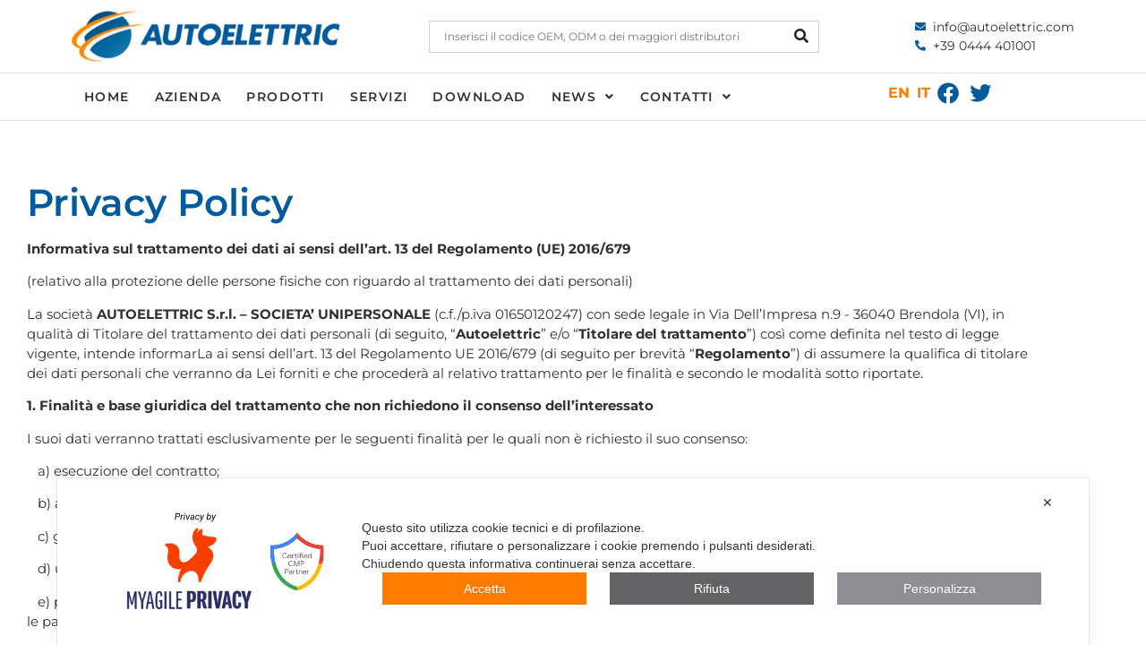

--- FILE ---
content_type: text/html; charset=UTF-8
request_url: https://www.autoelettric.com/it/privacy-policy/
body_size: 20449
content:
<!doctype html>
<html lang="it-IT">
<head>
	<meta charset="UTF-8">
	<meta name="viewport" content="width=device-width, initial-scale=1">
	<link rel="profile" href="https://gmpg.org/xfn/11">
	<meta name='robots' content='index, follow, max-image-preview:large, max-snippet:-1, max-video-preview:-1' />

	<!-- This site is optimized with the Yoast SEO plugin v26.7 - https://yoast.com/wordpress/plugins/seo/ -->
	<title>Privacy Policy - Autoelettric</title>
	<link rel="canonical" href="https://www.autoelettric.com/it/privacy-policy/" />
	<meta property="og:locale" content="it_IT" />
	<meta property="og:type" content="article" />
	<meta property="og:title" content="Privacy Policy - Autoelettric" />
	<meta property="og:url" content="https://www.autoelettric.com/it/privacy-policy/" />
	<meta property="og:site_name" content="Autoelettric" />
	<meta property="article:modified_time" content="2024-07-09T08:34:40+00:00" />
	<meta name="twitter:card" content="summary_large_image" />
	<meta name="twitter:label1" content="Tempo di lettura stimato" />
	<meta name="twitter:data1" content="1 minuto" />
	<script type="application/ld+json" class="yoast-schema-graph">{"@context":"https://schema.org","@graph":[{"@type":"WebPage","@id":"https://www.autoelettric.com/it/privacy-policy/","url":"https://www.autoelettric.com/it/privacy-policy/","name":"Privacy Policy - Autoelettric","isPartOf":{"@id":"https://www.autoelettric.com/it/#website"},"datePublished":"2022-07-19T20:51:22+00:00","dateModified":"2024-07-09T08:34:40+00:00","breadcrumb":{"@id":"https://www.autoelettric.com/it/privacy-policy/#breadcrumb"},"inLanguage":"it-IT","potentialAction":[{"@type":"ReadAction","target":["https://www.autoelettric.com/it/privacy-policy/"]}]},{"@type":"BreadcrumbList","@id":"https://www.autoelettric.com/it/privacy-policy/#breadcrumb","itemListElement":[{"@type":"ListItem","position":1,"name":"Home","item":"https://www.autoelettric.com/it/"},{"@type":"ListItem","position":2,"name":"Privacy Policy"}]},{"@type":"WebSite","@id":"https://www.autoelettric.com/it/#website","url":"https://www.autoelettric.com/it/","name":"Autoelettric","description":"","potentialAction":[{"@type":"SearchAction","target":{"@type":"EntryPoint","urlTemplate":"https://www.autoelettric.com/it/?s={search_term_string}"},"query-input":{"@type":"PropertyValueSpecification","valueRequired":true,"valueName":"search_term_string"}}],"inLanguage":"it-IT"}]}</script>
	<!-- / Yoast SEO plugin. -->


<link rel="alternate" type="application/rss+xml" title="Autoelettric &raquo; Feed" href="https://www.autoelettric.com/it/feed/" />
<link rel="alternate" type="application/rss+xml" title="Autoelettric &raquo; Feed dei commenti" href="https://www.autoelettric.com/it/comments/feed/" />
<link rel="alternate" title="oEmbed (JSON)" type="application/json+oembed" href="https://www.autoelettric.com/it/wp-json/oembed/1.0/embed?url=https%3A%2F%2Fwww.autoelettric.com%2Fit%2Fprivacy-policy%2F" />
<link rel="alternate" title="oEmbed (XML)" type="text/xml+oembed" href="https://www.autoelettric.com/it/wp-json/oembed/1.0/embed?url=https%3A%2F%2Fwww.autoelettric.com%2Fit%2Fprivacy-policy%2F&#038;format=xml" />
<style id='wp-img-auto-sizes-contain-inline-css'>
img:is([sizes=auto i],[sizes^="auto," i]){contain-intrinsic-size:3000px 1500px}
/*# sourceURL=wp-img-auto-sizes-contain-inline-css */
</style>
<link rel='stylesheet' id='my-agile-privacy-reset-css' href='https://www.autoelettric.com/it/wp-content/plugins/myagileprivacy/frontend/css/my-agile-privacy-reset.min.css?ver=3.2.5' media='all' />
<link rel='stylesheet' id='my-agile-privacy-animate-css' href='https://www.autoelettric.com/it/wp-content/plugins/myagileprivacy/frontend/css/animate.min.css?ver=3.2.5' media='all' />
<link rel='stylesheet' id='my-agile-privacy-css' href='https://www.autoelettric.com/it/wp-content/plugins/myagileprivacy/frontend/css/my-agile-privacy-frontend.min.css?ver=3.2.5' media='all' />
<style id='wp-emoji-styles-inline-css'>

	img.wp-smiley, img.emoji {
		display: inline !important;
		border: none !important;
		box-shadow: none !important;
		height: 1em !important;
		width: 1em !important;
		margin: 0 0.07em !important;
		vertical-align: -0.1em !important;
		background: none !important;
		padding: 0 !important;
	}
/*# sourceURL=wp-emoji-styles-inline-css */
</style>
<link rel='stylesheet' id='wp-block-library-css' href='https://www.autoelettric.com/it/wp-includes/css/dist/block-library/style.min.css?ver=6.9' media='all' />
<style id='global-styles-inline-css'>
:root{--wp--preset--aspect-ratio--square: 1;--wp--preset--aspect-ratio--4-3: 4/3;--wp--preset--aspect-ratio--3-4: 3/4;--wp--preset--aspect-ratio--3-2: 3/2;--wp--preset--aspect-ratio--2-3: 2/3;--wp--preset--aspect-ratio--16-9: 16/9;--wp--preset--aspect-ratio--9-16: 9/16;--wp--preset--color--black: #000000;--wp--preset--color--cyan-bluish-gray: #abb8c3;--wp--preset--color--white: #ffffff;--wp--preset--color--pale-pink: #f78da7;--wp--preset--color--vivid-red: #cf2e2e;--wp--preset--color--luminous-vivid-orange: #ff6900;--wp--preset--color--luminous-vivid-amber: #fcb900;--wp--preset--color--light-green-cyan: #7bdcb5;--wp--preset--color--vivid-green-cyan: #00d084;--wp--preset--color--pale-cyan-blue: #8ed1fc;--wp--preset--color--vivid-cyan-blue: #0693e3;--wp--preset--color--vivid-purple: #9b51e0;--wp--preset--gradient--vivid-cyan-blue-to-vivid-purple: linear-gradient(135deg,rgb(6,147,227) 0%,rgb(155,81,224) 100%);--wp--preset--gradient--light-green-cyan-to-vivid-green-cyan: linear-gradient(135deg,rgb(122,220,180) 0%,rgb(0,208,130) 100%);--wp--preset--gradient--luminous-vivid-amber-to-luminous-vivid-orange: linear-gradient(135deg,rgb(252,185,0) 0%,rgb(255,105,0) 100%);--wp--preset--gradient--luminous-vivid-orange-to-vivid-red: linear-gradient(135deg,rgb(255,105,0) 0%,rgb(207,46,46) 100%);--wp--preset--gradient--very-light-gray-to-cyan-bluish-gray: linear-gradient(135deg,rgb(238,238,238) 0%,rgb(169,184,195) 100%);--wp--preset--gradient--cool-to-warm-spectrum: linear-gradient(135deg,rgb(74,234,220) 0%,rgb(151,120,209) 20%,rgb(207,42,186) 40%,rgb(238,44,130) 60%,rgb(251,105,98) 80%,rgb(254,248,76) 100%);--wp--preset--gradient--blush-light-purple: linear-gradient(135deg,rgb(255,206,236) 0%,rgb(152,150,240) 100%);--wp--preset--gradient--blush-bordeaux: linear-gradient(135deg,rgb(254,205,165) 0%,rgb(254,45,45) 50%,rgb(107,0,62) 100%);--wp--preset--gradient--luminous-dusk: linear-gradient(135deg,rgb(255,203,112) 0%,rgb(199,81,192) 50%,rgb(65,88,208) 100%);--wp--preset--gradient--pale-ocean: linear-gradient(135deg,rgb(255,245,203) 0%,rgb(182,227,212) 50%,rgb(51,167,181) 100%);--wp--preset--gradient--electric-grass: linear-gradient(135deg,rgb(202,248,128) 0%,rgb(113,206,126) 100%);--wp--preset--gradient--midnight: linear-gradient(135deg,rgb(2,3,129) 0%,rgb(40,116,252) 100%);--wp--preset--font-size--small: 13px;--wp--preset--font-size--medium: 20px;--wp--preset--font-size--large: 36px;--wp--preset--font-size--x-large: 42px;--wp--preset--spacing--20: 0.44rem;--wp--preset--spacing--30: 0.67rem;--wp--preset--spacing--40: 1rem;--wp--preset--spacing--50: 1.5rem;--wp--preset--spacing--60: 2.25rem;--wp--preset--spacing--70: 3.38rem;--wp--preset--spacing--80: 5.06rem;--wp--preset--shadow--natural: 6px 6px 9px rgba(0, 0, 0, 0.2);--wp--preset--shadow--deep: 12px 12px 50px rgba(0, 0, 0, 0.4);--wp--preset--shadow--sharp: 6px 6px 0px rgba(0, 0, 0, 0.2);--wp--preset--shadow--outlined: 6px 6px 0px -3px rgb(255, 255, 255), 6px 6px rgb(0, 0, 0);--wp--preset--shadow--crisp: 6px 6px 0px rgb(0, 0, 0);}:root { --wp--style--global--content-size: 800px;--wp--style--global--wide-size: 1200px; }:where(body) { margin: 0; }.wp-site-blocks > .alignleft { float: left; margin-right: 2em; }.wp-site-blocks > .alignright { float: right; margin-left: 2em; }.wp-site-blocks > .aligncenter { justify-content: center; margin-left: auto; margin-right: auto; }:where(.wp-site-blocks) > * { margin-block-start: 24px; margin-block-end: 0; }:where(.wp-site-blocks) > :first-child { margin-block-start: 0; }:where(.wp-site-blocks) > :last-child { margin-block-end: 0; }:root { --wp--style--block-gap: 24px; }:root :where(.is-layout-flow) > :first-child{margin-block-start: 0;}:root :where(.is-layout-flow) > :last-child{margin-block-end: 0;}:root :where(.is-layout-flow) > *{margin-block-start: 24px;margin-block-end: 0;}:root :where(.is-layout-constrained) > :first-child{margin-block-start: 0;}:root :where(.is-layout-constrained) > :last-child{margin-block-end: 0;}:root :where(.is-layout-constrained) > *{margin-block-start: 24px;margin-block-end: 0;}:root :where(.is-layout-flex){gap: 24px;}:root :where(.is-layout-grid){gap: 24px;}.is-layout-flow > .alignleft{float: left;margin-inline-start: 0;margin-inline-end: 2em;}.is-layout-flow > .alignright{float: right;margin-inline-start: 2em;margin-inline-end: 0;}.is-layout-flow > .aligncenter{margin-left: auto !important;margin-right: auto !important;}.is-layout-constrained > .alignleft{float: left;margin-inline-start: 0;margin-inline-end: 2em;}.is-layout-constrained > .alignright{float: right;margin-inline-start: 2em;margin-inline-end: 0;}.is-layout-constrained > .aligncenter{margin-left: auto !important;margin-right: auto !important;}.is-layout-constrained > :where(:not(.alignleft):not(.alignright):not(.alignfull)){max-width: var(--wp--style--global--content-size);margin-left: auto !important;margin-right: auto !important;}.is-layout-constrained > .alignwide{max-width: var(--wp--style--global--wide-size);}body .is-layout-flex{display: flex;}.is-layout-flex{flex-wrap: wrap;align-items: center;}.is-layout-flex > :is(*, div){margin: 0;}body .is-layout-grid{display: grid;}.is-layout-grid > :is(*, div){margin: 0;}body{padding-top: 0px;padding-right: 0px;padding-bottom: 0px;padding-left: 0px;}a:where(:not(.wp-element-button)){text-decoration: underline;}:root :where(.wp-element-button, .wp-block-button__link){background-color: #32373c;border-width: 0;color: #fff;font-family: inherit;font-size: inherit;font-style: inherit;font-weight: inherit;letter-spacing: inherit;line-height: inherit;padding-top: calc(0.667em + 2px);padding-right: calc(1.333em + 2px);padding-bottom: calc(0.667em + 2px);padding-left: calc(1.333em + 2px);text-decoration: none;text-transform: inherit;}.has-black-color{color: var(--wp--preset--color--black) !important;}.has-cyan-bluish-gray-color{color: var(--wp--preset--color--cyan-bluish-gray) !important;}.has-white-color{color: var(--wp--preset--color--white) !important;}.has-pale-pink-color{color: var(--wp--preset--color--pale-pink) !important;}.has-vivid-red-color{color: var(--wp--preset--color--vivid-red) !important;}.has-luminous-vivid-orange-color{color: var(--wp--preset--color--luminous-vivid-orange) !important;}.has-luminous-vivid-amber-color{color: var(--wp--preset--color--luminous-vivid-amber) !important;}.has-light-green-cyan-color{color: var(--wp--preset--color--light-green-cyan) !important;}.has-vivid-green-cyan-color{color: var(--wp--preset--color--vivid-green-cyan) !important;}.has-pale-cyan-blue-color{color: var(--wp--preset--color--pale-cyan-blue) !important;}.has-vivid-cyan-blue-color{color: var(--wp--preset--color--vivid-cyan-blue) !important;}.has-vivid-purple-color{color: var(--wp--preset--color--vivid-purple) !important;}.has-black-background-color{background-color: var(--wp--preset--color--black) !important;}.has-cyan-bluish-gray-background-color{background-color: var(--wp--preset--color--cyan-bluish-gray) !important;}.has-white-background-color{background-color: var(--wp--preset--color--white) !important;}.has-pale-pink-background-color{background-color: var(--wp--preset--color--pale-pink) !important;}.has-vivid-red-background-color{background-color: var(--wp--preset--color--vivid-red) !important;}.has-luminous-vivid-orange-background-color{background-color: var(--wp--preset--color--luminous-vivid-orange) !important;}.has-luminous-vivid-amber-background-color{background-color: var(--wp--preset--color--luminous-vivid-amber) !important;}.has-light-green-cyan-background-color{background-color: var(--wp--preset--color--light-green-cyan) !important;}.has-vivid-green-cyan-background-color{background-color: var(--wp--preset--color--vivid-green-cyan) !important;}.has-pale-cyan-blue-background-color{background-color: var(--wp--preset--color--pale-cyan-blue) !important;}.has-vivid-cyan-blue-background-color{background-color: var(--wp--preset--color--vivid-cyan-blue) !important;}.has-vivid-purple-background-color{background-color: var(--wp--preset--color--vivid-purple) !important;}.has-black-border-color{border-color: var(--wp--preset--color--black) !important;}.has-cyan-bluish-gray-border-color{border-color: var(--wp--preset--color--cyan-bluish-gray) !important;}.has-white-border-color{border-color: var(--wp--preset--color--white) !important;}.has-pale-pink-border-color{border-color: var(--wp--preset--color--pale-pink) !important;}.has-vivid-red-border-color{border-color: var(--wp--preset--color--vivid-red) !important;}.has-luminous-vivid-orange-border-color{border-color: var(--wp--preset--color--luminous-vivid-orange) !important;}.has-luminous-vivid-amber-border-color{border-color: var(--wp--preset--color--luminous-vivid-amber) !important;}.has-light-green-cyan-border-color{border-color: var(--wp--preset--color--light-green-cyan) !important;}.has-vivid-green-cyan-border-color{border-color: var(--wp--preset--color--vivid-green-cyan) !important;}.has-pale-cyan-blue-border-color{border-color: var(--wp--preset--color--pale-cyan-blue) !important;}.has-vivid-cyan-blue-border-color{border-color: var(--wp--preset--color--vivid-cyan-blue) !important;}.has-vivid-purple-border-color{border-color: var(--wp--preset--color--vivid-purple) !important;}.has-vivid-cyan-blue-to-vivid-purple-gradient-background{background: var(--wp--preset--gradient--vivid-cyan-blue-to-vivid-purple) !important;}.has-light-green-cyan-to-vivid-green-cyan-gradient-background{background: var(--wp--preset--gradient--light-green-cyan-to-vivid-green-cyan) !important;}.has-luminous-vivid-amber-to-luminous-vivid-orange-gradient-background{background: var(--wp--preset--gradient--luminous-vivid-amber-to-luminous-vivid-orange) !important;}.has-luminous-vivid-orange-to-vivid-red-gradient-background{background: var(--wp--preset--gradient--luminous-vivid-orange-to-vivid-red) !important;}.has-very-light-gray-to-cyan-bluish-gray-gradient-background{background: var(--wp--preset--gradient--very-light-gray-to-cyan-bluish-gray) !important;}.has-cool-to-warm-spectrum-gradient-background{background: var(--wp--preset--gradient--cool-to-warm-spectrum) !important;}.has-blush-light-purple-gradient-background{background: var(--wp--preset--gradient--blush-light-purple) !important;}.has-blush-bordeaux-gradient-background{background: var(--wp--preset--gradient--blush-bordeaux) !important;}.has-luminous-dusk-gradient-background{background: var(--wp--preset--gradient--luminous-dusk) !important;}.has-pale-ocean-gradient-background{background: var(--wp--preset--gradient--pale-ocean) !important;}.has-electric-grass-gradient-background{background: var(--wp--preset--gradient--electric-grass) !important;}.has-midnight-gradient-background{background: var(--wp--preset--gradient--midnight) !important;}.has-small-font-size{font-size: var(--wp--preset--font-size--small) !important;}.has-medium-font-size{font-size: var(--wp--preset--font-size--medium) !important;}.has-large-font-size{font-size: var(--wp--preset--font-size--large) !important;}.has-x-large-font-size{font-size: var(--wp--preset--font-size--x-large) !important;}
:root :where(.wp-block-pullquote){font-size: 1.5em;line-height: 1.6;}
/*# sourceURL=global-styles-inline-css */
</style>
<link rel='stylesheet' id='woocommerce-layout-css' href='https://www.autoelettric.com/it/wp-content/plugins/woocommerce/assets/css/woocommerce-layout.css?ver=10.4.3' media='all' />
<link rel='stylesheet' id='woocommerce-smallscreen-css' href='https://www.autoelettric.com/it/wp-content/plugins/woocommerce/assets/css/woocommerce-smallscreen.css?ver=10.4.3' media='only screen and (max-width: 768px)' />
<link rel='stylesheet' id='woocommerce-general-css' href='https://www.autoelettric.com/it/wp-content/plugins/woocommerce/assets/css/woocommerce.css?ver=10.4.3' media='all' />
<style id='woocommerce-inline-inline-css'>
.woocommerce form .form-row .required { visibility: visible; }
/*# sourceURL=woocommerce-inline-inline-css */
</style>
<link rel='stylesheet' id='hello-elementor-css' href='https://www.autoelettric.com/it/wp-content/themes/hello-elementor/assets/css/reset.css?ver=3.4.5' media='all' />
<link rel='stylesheet' id='hello-elementor-theme-style-css' href='https://www.autoelettric.com/it/wp-content/themes/hello-elementor/assets/css/theme.css?ver=3.4.5' media='all' />
<link rel='stylesheet' id='hello-elementor-header-footer-css' href='https://www.autoelettric.com/it/wp-content/themes/hello-elementor/assets/css/header-footer.css?ver=3.4.5' media='all' />
<link rel='stylesheet' id='dflip-style-css' href='https://www.autoelettric.com/it/wp-content/plugins/3d-flipbook-dflip-lite/assets/css/dflip.min.css?ver=2.4.20' media='all' />
<link rel='stylesheet' id='elementor-frontend-css' href='https://www.autoelettric.com/it/wp-content/plugins/elementor/assets/css/frontend.min.css?ver=3.34.1' media='all' />
<link rel='stylesheet' id='widget-image-css' href='https://www.autoelettric.com/it/wp-content/plugins/elementor/assets/css/widget-image.min.css?ver=3.34.1' media='all' />
<link rel='stylesheet' id='widget-icon-list-css' href='https://www.autoelettric.com/it/wp-content/plugins/elementor/assets/css/widget-icon-list.min.css?ver=3.34.1' media='all' />
<link rel='stylesheet' id='widget-nav-menu-css' href='https://www.autoelettric.com/it/wp-content/plugins/elementor-pro/assets/css/widget-nav-menu.min.css?ver=3.34.0' media='all' />
<link rel='stylesheet' id='swiper-css' href='https://www.autoelettric.com/it/wp-content/plugins/elementor/assets/lib/swiper/v8/css/swiper.min.css?ver=8.4.5' media='all' />
<link rel='stylesheet' id='e-swiper-css' href='https://www.autoelettric.com/it/wp-content/plugins/elementor/assets/css/conditionals/e-swiper.min.css?ver=3.34.1' media='all' />
<link rel='stylesheet' id='widget-social-icons-css' href='https://www.autoelettric.com/it/wp-content/plugins/elementor/assets/css/widget-social-icons.min.css?ver=3.34.1' media='all' />
<link rel='stylesheet' id='e-apple-webkit-css' href='https://www.autoelettric.com/it/wp-content/plugins/elementor/assets/css/conditionals/apple-webkit.min.css?ver=3.34.1' media='all' />
<link rel='stylesheet' id='e-sticky-css' href='https://www.autoelettric.com/it/wp-content/plugins/elementor-pro/assets/css/modules/sticky.min.css?ver=3.34.0' media='all' />
<link rel='stylesheet' id='widget-heading-css' href='https://www.autoelettric.com/it/wp-content/plugins/elementor/assets/css/widget-heading.min.css?ver=3.34.1' media='all' />
<link rel='stylesheet' id='widget-divider-css' href='https://www.autoelettric.com/it/wp-content/plugins/elementor/assets/css/widget-divider.min.css?ver=3.34.1' media='all' />
<link rel='stylesheet' id='e-motion-fx-css' href='https://www.autoelettric.com/it/wp-content/plugins/elementor-pro/assets/css/modules/motion-fx.min.css?ver=3.34.0' media='all' />
<link rel='stylesheet' id='elementor-icons-css' href='https://www.autoelettric.com/it/wp-content/plugins/elementor/assets/lib/eicons/css/elementor-icons.min.css?ver=5.45.0' media='all' />
<link rel='stylesheet' id='elementor-post-6-css' href='https://www.autoelettric.com/it/wp-content/uploads/sites/2/elementor/css/post-6.css?ver=1751381556' media='all' />
<link rel='stylesheet' id='elementor-post-11-css' href='https://www.autoelettric.com/it/wp-content/uploads/sites/2/elementor/css/post-11.css?ver=1751381556' media='all' />
<link rel='stylesheet' id='elementor-post-134-css' href='https://www.autoelettric.com/it/wp-content/uploads/sites/2/elementor/css/post-134.css?ver=1767947577' media='all' />
<link rel='stylesheet' id='elementor-post-4755-css' href='https://www.autoelettric.com/it/wp-content/uploads/sites/2/elementor/css/post-4755.css?ver=1751417131' media='all' />
<link rel='stylesheet' id='ecs-styles-css' href='https://www.autoelettric.com/it/wp-content/plugins/ele-custom-skin/assets/css/ecs-style.css?ver=3.1.9' media='all' />
<link rel='stylesheet' id='elementor-post-2374-css' href='https://www.autoelettric.com/it/wp-content/uploads/sites/2/elementor/css/post-2374.css?ver=1656600385' media='all' />
<link rel='stylesheet' id='elementor-post-3667-css' href='https://www.autoelettric.com/it/wp-content/uploads/sites/2/elementor/css/post-3667.css?ver=1674114233' media='all' />
<link rel='stylesheet' id='elementor-gf-local-montserrat-css' href='https://www.autoelettric.com/it/wp-content/uploads/sites/2/elementor/google-fonts/css/montserrat.css?ver=1742222887' media='all' />
<link rel='stylesheet' id='elementor-icons-shared-0-css' href='https://www.autoelettric.com/it/wp-content/plugins/elementor/assets/lib/font-awesome/css/fontawesome.min.css?ver=5.15.3' media='all' />
<link rel='stylesheet' id='elementor-icons-fa-solid-css' href='https://www.autoelettric.com/it/wp-content/plugins/elementor/assets/lib/font-awesome/css/solid.min.css?ver=5.15.3' media='all' />
<link rel='stylesheet' id='elementor-icons-fa-brands-css' href='https://www.autoelettric.com/it/wp-content/plugins/elementor/assets/lib/font-awesome/css/brands.min.css?ver=5.15.3' media='all' />
<script src="https://www.autoelettric.com/it/wp-includes/js/jquery/jquery.min.js?ver=3.7.1" id="jquery-core-js"></script>
<script src="https://www.autoelettric.com/it/wp-includes/js/jquery/jquery-migrate.min.js?ver=3.4.1" id="jquery-migrate-js"></script>
<script src="https://www.autoelettric.com/it/wp-content/plugins/myagileprivacy/frontend/js/anime.min.js?ver=3.2.5" id="my-agile-privacy-anime-js"></script>
<script id="my-agile-privacy-js-extra" data-no-minify="1" data-no-optimize="1" data-no-defer="1" consent-skip-blocker="1" nowprocket="1" data-cfasync="false">
var map_cookiebar_settings = {"logged_in_and_admin":"","verbose_remote_log":"","internal_debug":"","notify_div_id":"#my-agile-privacy-notification-area","showagain_tab":"1","notify_position_horizontal":"left","showagain_div_id":"my-agile-privacy-consent-again","blocked_content_text":"Attenzione: alcune funzionalit\u00e0 di questa pagina potrebbero essere bloccate a seguito delle tue scelte privacy.","inline_notify_color":"#444444","inline_notify_background":"#fff3cd","blocked_content_notify_auto_shutdown_time":"3000","scan_mode":"turned_off","cookie_reset_timestamp":null,"show_ntf_bar_on_not_yet_consent_choice":"","enable_microsoft_cmode":"","enable_clarity_cmode":"","enable_cmode_v2":"","enable_cmode_url_passthrough":"","cmode_v2_forced_off_ga4_advanced":"","map_notify_title":"0","map_first_layer_branded":"1","plugin_version":"3.2.5","parse_config_version_number":null};
var map_ajax = {"ajax_url":"https://www.autoelettric.com/it/wp-admin/admin-ajax.php","security":"725ceee307","force_js_learning_mode":"0","scanner_compatibility_mode":"","cookie_process_delayed_mode":"0"};
//# sourceURL=my-agile-privacy-js-extra
</script>
<script src="https://www.autoelettric.com/it/wp-content/plugins/myagileprivacy/frontend/js/plain/my-agile-privacy-frontend.min.js?ver=3.2.5" id="my-agile-privacy-js"></script>
<script src="https://www.autoelettric.com/it/wp-content/plugins/woocommerce/assets/js/jquery-blockui/jquery.blockUI.min.js?ver=2.7.0-wc.10.4.3" id="wc-jquery-blockui-js" defer data-wp-strategy="defer"></script>
<script id="wc-add-to-cart-js-extra">
var wc_add_to_cart_params = {"ajax_url":"/it/wp-admin/admin-ajax.php","wc_ajax_url":"/it/?wc-ajax=%%endpoint%%","i18n_view_cart":"Visualizza carrello","cart_url":"https://www.autoelettric.com/it/?page_id=91","is_cart":"","cart_redirect_after_add":"no"};
//# sourceURL=wc-add-to-cart-js-extra
</script>
<script src="https://www.autoelettric.com/it/wp-content/plugins/woocommerce/assets/js/frontend/add-to-cart.min.js?ver=10.4.3" id="wc-add-to-cart-js" defer data-wp-strategy="defer"></script>
<script src="https://www.autoelettric.com/it/wp-content/plugins/woocommerce/assets/js/js-cookie/js.cookie.min.js?ver=2.1.4-wc.10.4.3" id="wc-js-cookie-js" defer data-wp-strategy="defer"></script>
<script id="woocommerce-js-extra">
var woocommerce_params = {"ajax_url":"/it/wp-admin/admin-ajax.php","wc_ajax_url":"/it/?wc-ajax=%%endpoint%%","i18n_password_show":"Mostra password","i18n_password_hide":"Nascondi password"};
//# sourceURL=woocommerce-js-extra
</script>
<script src="https://www.autoelettric.com/it/wp-content/plugins/woocommerce/assets/js/frontend/woocommerce.min.js?ver=10.4.3" id="woocommerce-js" defer data-wp-strategy="defer"></script>
<script id="ecs_ajax_load-js-extra">
var ecs_ajax_params = {"ajaxurl":"https://www.autoelettric.com/it/wp-admin/admin-ajax.php","posts":"{\"page\":0,\"pagename\":\"privacy-policy\",\"error\":\"\",\"m\":\"\",\"p\":0,\"post_parent\":\"\",\"subpost\":\"\",\"subpost_id\":\"\",\"attachment\":\"\",\"attachment_id\":0,\"name\":\"privacy-policy\",\"page_id\":0,\"second\":\"\",\"minute\":\"\",\"hour\":\"\",\"day\":0,\"monthnum\":0,\"year\":0,\"w\":0,\"category_name\":\"\",\"tag\":\"\",\"cat\":\"\",\"tag_id\":\"\",\"author\":\"\",\"author_name\":\"\",\"feed\":\"\",\"tb\":\"\",\"paged\":0,\"meta_key\":\"\",\"meta_value\":\"\",\"preview\":\"\",\"s\":\"\",\"sentence\":\"\",\"title\":\"\",\"fields\":\"all\",\"menu_order\":\"\",\"embed\":\"\",\"category__in\":[],\"category__not_in\":[],\"category__and\":[],\"post__in\":[],\"post__not_in\":[],\"post_name__in\":[],\"tag__in\":[],\"tag__not_in\":[],\"tag__and\":[],\"tag_slug__in\":[],\"tag_slug__and\":[],\"post_parent__in\":[],\"post_parent__not_in\":[],\"author__in\":[],\"author__not_in\":[],\"search_columns\":[],\"ignore_sticky_posts\":false,\"suppress_filters\":false,\"cache_results\":true,\"update_post_term_cache\":true,\"update_menu_item_cache\":false,\"lazy_load_term_meta\":true,\"update_post_meta_cache\":true,\"post_type\":\"\",\"posts_per_page\":10,\"nopaging\":false,\"comments_per_page\":\"50\",\"no_found_rows\":false,\"order\":\"DESC\"}"};
//# sourceURL=ecs_ajax_load-js-extra
</script>
<script src="https://www.autoelettric.com/it/wp-content/plugins/ele-custom-skin/assets/js/ecs_ajax_pagination.js?ver=3.1.9" id="ecs_ajax_load-js"></script>
<script src="https://www.autoelettric.com/it/wp-content/plugins/ele-custom-skin/assets/js/ecs.js?ver=3.1.9" id="ecs-script-js"></script>
<link rel="https://api.w.org/" href="https://www.autoelettric.com/it/wp-json/" /><link rel="alternate" title="JSON" type="application/json" href="https://www.autoelettric.com/it/wp-json/wp/v2/pages/4752" /><link rel="EditURI" type="application/rsd+xml" title="RSD" href="https://www.autoelettric.com/it/xmlrpc.php?rsd" />
<meta name="generator" content="WordPress 6.9" />
<meta name="generator" content="WooCommerce 10.4.3" />
<link rel='shortlink' href='https://www.autoelettric.com/it/?p=4752' />
<link rel="alternate" href="https://www.autoelettric.com/it/privacy-policy/" hreflang="x-default" />
	<noscript><style>.woocommerce-product-gallery{ opacity: 1 !important; }</style></noscript>
	<meta name="generator" content="Elementor 3.34.1; features: additional_custom_breakpoints; settings: css_print_method-external, google_font-enabled, font_display-auto">
<script>
  (function(i,s,o,g,r,a,m){i['GoogleAnalyticsObject']=r;i[r]=i[r]||function(){
  (i[r].q=i[r].q||[]).push(arguments)},i[r].l=1*new Date();a=s.createElement(o),
  m=s.getElementsByTagName(o)[0];a.async=1;a.src=g;m.parentNode.insertBefore(a,m)
  })(window,document,'script','//www.google-analytics.com/analytics.js','ga');

  ga('create', 'UA-5408546-7', 'auto');
	ga('set', 'anonymizeIp', true);
  ga('send', 'pageview');

</script>
<script type="text/javascript">window.$crisp=[];window.CRISP_WEBSITE_ID="2c9d0e04-4f49-430a-a788-d490bd717ef3";(function(){d=document;s=d.createElement("script");s.src="https://client.crisp.chat/l.js";s.async=1;d.getElementsByTagName("head")[0].appendChild(s);})();</script>
<style>
.frm_alter input[type=submit] {
	border: 0px;
	background-color: #005A9C;
	width: 28%;
	display: inline-block;
	float: right;
	padding: 15px;
}

.frm_alter input[type=text] {
	border-width: 0px !important;
	width: 70%;
	display: inline-block;
	padding: 15px;
}

.frm_alter {
	background-color: #FF7B00;
	padding: 40px;
}

.frm_alter p {
	text-align: center;
	font-weight: bold;
	font-size: 18px;
	color: #ffffff;
}

@media only screen 
and (max-width : 767px) {

.frm_alter input[type=submit] {
	width: 100%;
	float: none;
}

.frm_alter input[type=text] {
	width: 100%;
	margin-bottom: 8px;
}

}
	
.frm_alter2 {
	background-color: #FF7B00;
	padding: 20px;
}

.frm_alter2 input[type=submit] {
	border: 0px;
	background-color: #005A9C;
	width: 100%;
	display: inline-block;
	float: none;
	padding: 10px;
}

.frm_alter2 input[type=text] {
	width: 100%;
	display: inline-block;
	padding: 10px;
	margin-bottom: 8px;
	border-width: 0px !important;
}

.frm_alter2 p {
	font-weight: bold;
	font-size: 14px;
	color: #ffffff;
}
	
.paginate_button.current {
	background: #F2F2F2 !important;
	border: 0 !important;
	border-radius: 0px !important;
}

</style>
			<style>
				.e-con.e-parent:nth-of-type(n+4):not(.e-lazyloaded):not(.e-no-lazyload),
				.e-con.e-parent:nth-of-type(n+4):not(.e-lazyloaded):not(.e-no-lazyload) * {
					background-image: none !important;
				}
				@media screen and (max-height: 1024px) {
					.e-con.e-parent:nth-of-type(n+3):not(.e-lazyloaded):not(.e-no-lazyload),
					.e-con.e-parent:nth-of-type(n+3):not(.e-lazyloaded):not(.e-no-lazyload) * {
						background-image: none !important;
					}
				}
				@media screen and (max-height: 640px) {
					.e-con.e-parent:nth-of-type(n+2):not(.e-lazyloaded):not(.e-no-lazyload),
					.e-con.e-parent:nth-of-type(n+2):not(.e-lazyloaded):not(.e-no-lazyload) * {
						background-image: none !important;
					}
				}
			</style>
			<link rel="icon" href="https://www.autoelettric.com/it/wp-content/uploads/sites/2/2022/07/autoelettric_favicon-100x100.png" sizes="32x32" />
<link rel="icon" href="https://www.autoelettric.com/it/wp-content/uploads/sites/2/2022/07/autoelettric_favicon.png" sizes="192x192" />
<link rel="apple-touch-icon" href="https://www.autoelettric.com/it/wp-content/uploads/sites/2/2022/07/autoelettric_favicon.png" />
<meta name="msapplication-TileImage" content="https://www.autoelettric.com/it/wp-content/uploads/sites/2/2022/07/autoelettric_favicon.png" />
</head>
<body class="wp-singular page-template-default page page-id-4752 wp-embed-responsive wp-theme-hello-elementor theme-hello-elementor woocommerce-no-js hello-elementor-default elementor-default elementor-kit-6 elementor-page elementor-page-4752 elementor-page-4755">


<a class="skip-link screen-reader-text" href="#content">Vai al contenuto</a>

		<header data-elementor-type="header" data-elementor-id="11" class="elementor elementor-11 elementor-location-header" data-elementor-post-type="elementor_library">
			<header class="elementor-element elementor-element-13f2cc8 e-flex e-con-boxed e-con e-parent" data-id="13f2cc8" data-element_type="container" data-settings="{&quot;background_background&quot;:&quot;classic&quot;}">
					<div class="e-con-inner">
		<div class="elementor-element elementor-element-e678129 e-con-full e-flex e-con e-child" data-id="e678129" data-element_type="container">
				<div class="elementor-element elementor-element-7760abe elementor-widget elementor-widget-image" data-id="7760abe" data-element_type="widget" data-widget_type="image.default">
				<div class="elementor-widget-container">
																<a href="https://www.autoelettric.com/it">
							<img width="300" height="57" src="https://www.autoelettric.com/it/wp-content/uploads/sites/2/2021/09/autoelettric-300x57.png" class="attachment-medium size-medium wp-image-7" alt="" srcset="https://www.autoelettric.com/it/wp-content/uploads/sites/2/2021/09/autoelettric-300x57.png 300w, https://www.autoelettric.com/it/wp-content/uploads/sites/2/2021/09/autoelettric.png 392w" sizes="(max-width: 300px) 100vw, 300px" />								</a>
															</div>
				</div>
				</div>
		<div class="elementor-element elementor-element-e54fe53 e-con-full e-flex e-con e-child" data-id="e54fe53" data-element_type="container">
				<div class="elementor-element elementor-element-b1f6579 elementor-widget elementor-widget-html" data-id="b1f6579" data-element_type="widget" data-widget_type="html.default">
				<div class="elementor-widget-container">
					<form action="https://www.autoelettric.com/it/ricerca-prodotti/" method="post" class="search_header">
	<input type="text" name="codesearch" value="" placeholder="Inserisci il codice OEM, ODM o dei maggiori distributori" required>
<button type="submit" class="btn btn-success">
    <i aria-hidden="true" class="fas fa-search"></i>
</button>
</form>
<style>
    .search_header input[type=text] {
        font-size: 12px;
    }
    .search_header button {
        position: absolute;
        right: 0px;
        padding: 2px 8px;
        margin: 4px 4px 0px 0px;
        border: 0;
        background-color: #ffffff;
        color: #222222;
    }
    .search_header button:hover {
        background-color: #ffffff;
        color: #999999;
    }
</style>				</div>
				</div>
				</div>
		<div class="elementor-element elementor-element-f673a14 e-con-full elementor-hidden-mobile e-flex e-con e-child" data-id="f673a14" data-element_type="container">
				<div class="elementor-element elementor-element-08716c9 elementor-widget__width-auto elementor-icon-list--layout-traditional elementor-list-item-link-full_width elementor-widget elementor-widget-icon-list" data-id="08716c9" data-element_type="widget" data-widget_type="icon-list.default">
				<div class="elementor-widget-container">
							<ul class="elementor-icon-list-items">
							<li class="elementor-icon-list-item">
											<a href="mailto:info@autoelettric.com">

												<span class="elementor-icon-list-icon">
							<i aria-hidden="true" class="fas fa-envelope"></i>						</span>
										<span class="elementor-icon-list-text">info@autoelettric.com</span>
											</a>
									</li>
								<li class="elementor-icon-list-item">
											<a href="tel:00390444401001">

												<span class="elementor-icon-list-icon">
							<i aria-hidden="true" class="fas fa-phone-alt"></i>						</span>
										<span class="elementor-icon-list-text">+39 0444 401001</span>
											</a>
									</li>
						</ul>
						</div>
				</div>
				</div>
					</div>
				</header>
		<div class="elementor-element elementor-element-5681d98 e-flex e-con-boxed e-con e-parent" data-id="5681d98" data-element_type="container" data-settings="{&quot;background_background&quot;:&quot;classic&quot;,&quot;sticky&quot;:&quot;top&quot;,&quot;sticky_on&quot;:[&quot;desktop&quot;,&quot;tablet&quot;,&quot;mobile&quot;],&quot;sticky_offset&quot;:0,&quot;sticky_effects_offset&quot;:0,&quot;sticky_anchor_link_offset&quot;:0}">
					<div class="e-con-inner">
		<div class="elementor-element elementor-element-17399f4 e-con-full e-flex e-con e-child" data-id="17399f4" data-element_type="container">
				<div class="elementor-element elementor-element-3a1ef62 elementor-nav-menu--stretch elementor-nav-menu--dropdown-tablet elementor-nav-menu__text-align-aside elementor-nav-menu--toggle elementor-nav-menu--burger elementor-widget elementor-widget-nav-menu" data-id="3a1ef62" data-element_type="widget" data-settings="{&quot;full_width&quot;:&quot;stretch&quot;,&quot;submenu_icon&quot;:{&quot;value&quot;:&quot;&lt;i class=\&quot;fas fa-angle-down\&quot; aria-hidden=\&quot;true\&quot;&gt;&lt;\/i&gt;&quot;,&quot;library&quot;:&quot;fa-solid&quot;},&quot;layout&quot;:&quot;horizontal&quot;,&quot;toggle&quot;:&quot;burger&quot;}" data-widget_type="nav-menu.default">
				<div class="elementor-widget-container">
								<nav aria-label="Menu" class="elementor-nav-menu--main elementor-nav-menu__container elementor-nav-menu--layout-horizontal e--pointer-none">
				<ul id="menu-1-3a1ef62" class="elementor-nav-menu"><li class="menu-item menu-item-type-post_type menu-item-object-page menu-item-home menu-item-14"><a href="https://www.autoelettric.com/it/" class="elementor-item">Home</a></li>
<li class="menu-item menu-item-type-post_type menu-item-object-page menu-item-2760"><a href="https://www.autoelettric.com/it/azienda/" class="elementor-item">Azienda</a></li>
<li class="menu-item menu-item-type-post_type menu-item-object-page menu-item-3568"><a href="https://www.autoelettric.com/it/prodotti-autoelettric/" class="elementor-item">Prodotti</a></li>
<li class="menu-item menu-item-type-post_type menu-item-object-page menu-item-1921"><a href="https://www.autoelettric.com/it/servizi/" class="elementor-item">Servizi</a></li>
<li class="menu-item menu-item-type-post_type menu-item-object-page menu-item-2685"><a href="https://www.autoelettric.com/it/download/" class="elementor-item">Download</a></li>
<li class="menu-item menu-item-type-custom menu-item-object-custom menu-item-has-children menu-item-6419"><a href="#" class="elementor-item elementor-item-anchor">News</a>
<ul class="sub-menu elementor-nav-menu--dropdown">
	<li class="menu-item menu-item-type-taxonomy menu-item-object-category menu-item-6526"><a href="https://www.autoelettric.com/it/categoria/news/" class="elementor-sub-item">News</a></li>
	<li class="menu-item menu-item-type-taxonomy menu-item-object-category menu-item-6525"><a href="https://www.autoelettric.com/it/categoria/eventi/" class="elementor-sub-item">Eventi</a></li>
</ul>
</li>
<li class="menu-item menu-item-type-post_type menu-item-object-page menu-item-has-children menu-item-2707"><a href="https://www.autoelettric.com/it/contatti/" class="elementor-item">Contatti</a>
<ul class="sub-menu elementor-nav-menu--dropdown">
	<li class="menu-item menu-item-type-post_type menu-item-object-page menu-item-4027"><a href="https://www.autoelettric.com/it/lavora-con-noi/" class="elementor-sub-item">Lavora con noi</a></li>
</ul>
</li>
</ul>			</nav>
					<div class="elementor-menu-toggle" role="button" tabindex="0" aria-label="Menu di commutazione" aria-expanded="false">
			<i aria-hidden="true" role="presentation" class="elementor-menu-toggle__icon--open eicon-menu-bar"></i><i aria-hidden="true" role="presentation" class="elementor-menu-toggle__icon--close eicon-close"></i>		</div>
					<nav class="elementor-nav-menu--dropdown elementor-nav-menu__container" aria-hidden="true">
				<ul id="menu-2-3a1ef62" class="elementor-nav-menu"><li class="menu-item menu-item-type-post_type menu-item-object-page menu-item-home menu-item-14"><a href="https://www.autoelettric.com/it/" class="elementor-item" tabindex="-1">Home</a></li>
<li class="menu-item menu-item-type-post_type menu-item-object-page menu-item-2760"><a href="https://www.autoelettric.com/it/azienda/" class="elementor-item" tabindex="-1">Azienda</a></li>
<li class="menu-item menu-item-type-post_type menu-item-object-page menu-item-3568"><a href="https://www.autoelettric.com/it/prodotti-autoelettric/" class="elementor-item" tabindex="-1">Prodotti</a></li>
<li class="menu-item menu-item-type-post_type menu-item-object-page menu-item-1921"><a href="https://www.autoelettric.com/it/servizi/" class="elementor-item" tabindex="-1">Servizi</a></li>
<li class="menu-item menu-item-type-post_type menu-item-object-page menu-item-2685"><a href="https://www.autoelettric.com/it/download/" class="elementor-item" tabindex="-1">Download</a></li>
<li class="menu-item menu-item-type-custom menu-item-object-custom menu-item-has-children menu-item-6419"><a href="#" class="elementor-item elementor-item-anchor" tabindex="-1">News</a>
<ul class="sub-menu elementor-nav-menu--dropdown">
	<li class="menu-item menu-item-type-taxonomy menu-item-object-category menu-item-6526"><a href="https://www.autoelettric.com/it/categoria/news/" class="elementor-sub-item" tabindex="-1">News</a></li>
	<li class="menu-item menu-item-type-taxonomy menu-item-object-category menu-item-6525"><a href="https://www.autoelettric.com/it/categoria/eventi/" class="elementor-sub-item" tabindex="-1">Eventi</a></li>
</ul>
</li>
<li class="menu-item menu-item-type-post_type menu-item-object-page menu-item-has-children menu-item-2707"><a href="https://www.autoelettric.com/it/contatti/" class="elementor-item" tabindex="-1">Contatti</a>
<ul class="sub-menu elementor-nav-menu--dropdown">
	<li class="menu-item menu-item-type-post_type menu-item-object-page menu-item-4027"><a href="https://www.autoelettric.com/it/lavora-con-noi/" class="elementor-sub-item" tabindex="-1">Lavora con noi</a></li>
</ul>
</li>
</ul>			</nav>
						</div>
				</div>
				</div>
		<div class="elementor-element elementor-element-579959d e-con-full e-flex e-con e-child" data-id="579959d" data-element_type="container">
				<div class="elementor-element elementor-element-bbea268 elementor-widget__width-auto elementor-widget elementor-widget-wp-widget-mslswidget" data-id="bbea268" data-element_type="widget" data-widget_type="wp-widget-mslswidget.default">
				<div class="elementor-widget-container">
					<a href="https://www.autoelettric.com/" title="EN">EN</a><a href="https://www.autoelettric.com/it/privacy-policy/" title="IT" class="current_language" aria-current="page">IT</a>				</div>
				</div>
				<div class="elementor-element elementor-element-2bd8878 elementor-widget__width-auto elementor-shape-rounded elementor-grid-0 e-grid-align-center elementor-widget elementor-widget-social-icons" data-id="2bd8878" data-element_type="widget" data-widget_type="social-icons.default">
				<div class="elementor-widget-container">
							<div class="elementor-social-icons-wrapper elementor-grid" role="list">
							<span class="elementor-grid-item" role="listitem">
					<a class="elementor-icon elementor-social-icon elementor-social-icon-facebook elementor-repeater-item-2e553f3" href="https://www.facebook.com/AUTOELETTRIC-309286915786003/?fref=ts" target="_blank">
						<span class="elementor-screen-only">Facebook</span>
						<i aria-hidden="true" class="fab fa-facebook"></i>					</a>
				</span>
							<span class="elementor-grid-item" role="listitem">
					<a class="elementor-icon elementor-social-icon elementor-social-icon-twitter elementor-repeater-item-a3d0a91" href="https://twitter.com/#!/Autoelettric" target="_blank">
						<span class="elementor-screen-only">Twitter</span>
						<i aria-hidden="true" class="fab fa-twitter"></i>					</a>
				</span>
					</div>
						</div>
				</div>
				</div>
					</div>
				</div>
				</header>
				<div data-elementor-type="single-page" data-elementor-id="4755" class="elementor elementor-4755 elementor-location-single post-4752 page type-page status-publish hentry" data-elementor-post-type="elementor_library">
					<section class="elementor-section elementor-top-section elementor-element elementor-element-0de02d2 elementor-section-boxed elementor-section-height-default elementor-section-height-default" data-id="0de02d2" data-element_type="section">
						<div class="elementor-container elementor-column-gap-default">
					<div class="elementor-column elementor-col-100 elementor-top-column elementor-element elementor-element-5d1c662" data-id="5d1c662" data-element_type="column">
			<div class="elementor-widget-wrap elementor-element-populated">
						<div class="elementor-element elementor-element-a9fb8f6 elementor-widget elementor-widget-theme-post-title elementor-page-title elementor-widget-heading" data-id="a9fb8f6" data-element_type="widget" data-widget_type="theme-post-title.default">
				<div class="elementor-widget-container">
					<h1 class="elementor-heading-title elementor-size-default">Privacy Policy</h1>				</div>
				</div>
				<div class="elementor-element elementor-element-fc36846 elementor-widget elementor-widget-theme-post-content" data-id="fc36846" data-element_type="widget" data-widget_type="theme-post-content.default">
				<div class="elementor-widget-container">
					<!--googleoff: all--><p><strong>Informativa sul trattamento dei dati </strong><strong>ai sensi dell’art. 13 del Regolamento (UE) 2016/679</strong></p><p>(relativo alla protezione delle persone fisiche con riguardo al trattamento dei dati personali)</p><p>La società <strong>AUTOELETTRIC S.r.l. – SOCIETA’ UNIPERSONALE</strong> (c.f./p.iva 01650120247) con sede legale in Via Dell’Impresa n.9 - 36040 Brendola (VI), in qualità di Titolare del trattamento dei dati personali (di seguito, “<strong>Autoelettric</strong>” e/o “<strong>Titolare del trattamento</strong>”) così come definita nel testo di legge vigente, intende informarLa ai sensi dell’art. 13 del Regolamento UE 2016/679 (di seguito per brevità “<strong>Regolamento</strong>”) di assumere la qualifica di titolare dei dati personali che verranno da Lei forniti e che procederà al relativo trattamento per le finalità e secondo le modalità sotto riportate.</p><p><strong>1. Finalità e base giuridica del trattamento che non richiedono il consenso dell’interessato</strong></p><p>I suoi dati verranno trattati esclusivamente per le seguenti finalità per le quali non è richiesto il suo consenso:</p><p>   a) esecuzione del contratto;</p><p>   b) adempimento di obblighi previsti da leggi (anche in materia fiscale e contabile);</p><p>   c) gestione dei clienti;</p><p>   d) usufruire/erogare la prestazione e/o adempiere ad obblighi contrattuali derivanti dai rapporti in essere con l’interessato;</p><p>   e) per far valere o difendere un diritto in sede giudiziaria connesso all’instaurazione, esecuzione e cessazione del rapporto contrattuale sottoscritto tra le parti.</p><p>Ove dovesse conferire dati personali di terzi soggetti (quindi non a Lei direttamente riferiti) a Autoelettric, Lei si pone come autonomo titolare del trattamento, assumendosi tutti gli obblighi e le responsabilità di legge. In tal senso, Lei conferisce sul punto la più ampia manleva rispetto ad ogni contestazione, pretesa, richiesta di risarcimento del danno da trattamento, ecc. che dovesse pervenire a Autoelettric da terzi soggetti i cui dati personali siano stati trattati attraverso il Suo invio spontaneo in violazione delle norme sulla tutela dei dati personali applicabili.</p><p>In ogni caso, qualora Lei fornisca o in altro modo tratti dati personali di terzi, garantisce fin da ora - assumendosene ogni connessa responsabilità - che tale particolare ipotesi di trattamento si fonda su un’idonea base giuridica ai sensi dell’art. 6 del Regolamento che legittima il trattamento delle informazioni in questione.</p><p>In ragione delle finalità di cui alle precedenti lettere a), b), c), d) ed e), Autoelettric non ha l’obbligo di acquisire lo specifico consenso al trattamento dei dati in quanto le basi giuridiche del trattamento dei Suoi dati personali sono le seguenti:</p><p>- l’art. 6(1)(b) del Regolamento (<em>“[...] il trattamento è necessario all’esecuzione di un contratto di cui l'interessato è parte o all'esecuzione di misure precontrattuali adottate su richiesta dello stesso</em>”);</p><p>- l’art. 6(1)(c) del Regolamento (<em>“[...] il trattamento è necessario per adempiere un obbligo legale al quale è soggetto il titolare del trattamento”)</em>.</p><p>- l’art. 6(1)(f) del Regolamento <em>(“[…]  il trattamento è necessario per il perseguimento del legittimo interesse del titolare del trattamento o di terzi, a condizione che non prevalgano gli interessi o i diritti e le libertà fondamentali dell'interessato che richiedono la protezione dei dati personali, in particolare se l'interessato è un minore</em>”).</p><p><strong>2. Finalità e base giuridica del trattamento che richiede il suo consenso</strong></p><p>Previo suo consenso, i suoi dati personali (spontaneamente forniti ovvero raccolti attraverso i cookies del sito) potranno essere oggetto di trattamento da parte di Autoelettric anche per le seguenti finalità:</p><ul><li>marketing attraverso l’invio di comunicazioni commerciali e/o promozionali, a mezzo e-mail, dei prodotti di Autoelettric.</li></ul><p>Resta inteso che il trattamento dei dati per questa finalità sarà possibile solo con il suo consenso, ai sensi dell’articolo 6(1)(a) del Regolamento (“<em>l'interessato ha espresso il consenso al trattamento dei propri dati personali per una o più specifiche finalità</em>”).</p><p>Il consenso potrà essere revocato in qualsiasi momento liberamente nei modi indicati nella presente mail ovvero attraverso il <em>link</em> di cancellazione disponibile in ciascuna comunicazione elettronica. L’eventuale mancato rilascio o revoca del consenso non pregiudicano in alcun modo l’esecuzione del contratto.</p><p><strong>3. Eventuali destinatari dei dati personali o categorie di destinatari dei dati personali</strong></p><p>I suoi dati personali potranno essere comunicati, nei limiti di quanto necessario, ad ulteriori soggetti, tra i quali rientrano:</p><p>1) personale autorizzato, adeguatamente istruito e formato dal Titolare, i quali si sono impegnati alla riservatezza o abbiano un adeguato obbligo legale di riservatezza;</p><p>2) personale dei soggetti terzi che prestano servizi al Titolare che effettuano trattamenti di dati per conto e su istruzione di quest’ultimo quali Responsabile del trattamento, tra i quali:</p><ul><li>società o studi professionali, che prestino attività di assistenza, consulenza o collaborazione in materia contabile, amministrativa, legale, tributaria e finanziaria con nei confronti dei quali è stato concluso un contratto ai sensi e per gli effetti dell’articolo 28 del Regolamento;</li><li>società terze che si occupano della gestione delle campagne di marketing con le quali è stato concluso un contratto ai sensi e per gli effetti dell’articolo 28 del Regolamento;</li></ul><p>In ogni caso, i suoi dati personali potranno essere comunicati ad autorità giurisdizionali nell’esercizio delle loro funzioni quando richiesto dalla normativa applicabile.</p><p><strong>4. Trasferimento dati a Paesi Terzi</strong></p><p>I suoi dati saranno trasferiti solo all’interno dell’Unione Europea.</p><p>Autoelettric assicura che il trattamento elettronico e cartaceo dei suoi dati personali da parte dei destinatari avvenga, oltre che nel rispetto della normativa vigente, anche in conformità dei principi indicati agli articoli 45 e 46 del GDPR.</p><p><strong>5. Periodo di conservazione dei dati</strong></p><p>I suoi dati personali verranno conservati per il lasso di tempo strettamente necessario al perseguimento delle specifiche finalità del trattamento. In particolare:</p><ul><li>per le finalità indicate alla lettera a), b), c), d) ed e) del precedente punto 1 per il tempo necessario all’adempimento delle obbligazioni contrattuali e, in ogni caso, non oltre 10 anni dalla cessazione del rapporto contrattuale;</li><li>per le finalità indicate al superiore punto 2 (ossia per finalità di <em>marketing</em>), per 24 (ventiquattro) mesi dal momento del rilascio del consenso al trattamento.</li></ul><p><strong>6. Obbligo di fornire i dati personali</strong></p><p>Autoelettric precisa che la comunicazione dei dati per le finalità di cui al precedente punto 1 lett. a), b) c), d) ed e) discende da un obbligo legale e/o necessario per la conclusione del contratto e che, in caso di mancata comunicazione, Autoelettric non potrà procedere con l’esecuzione del contratto.</p><p>Per quanto concerne i dati comunicati per la finalità di cui al precedente punto 2 (finalità di <em>marketing</em>), si precisa che la comunicazione è facoltativa ed Autoelettric sarà autorizzata al trattamento solamente previa raccolta del suo consenso</p><p><strong>7. Diritti dell’interessato</strong></p><p>Ai sensi degli articoli 15 e seguenti del Regolamento, Lei ha il diritto di chiedere ad Autoelettric, in qualunque momento, l'accesso ai suoi dati personali, la rettifica o la cancellazione degli stessi o di opporsi al loro trattamento nei casi previsti dall'art. 21 del regolamento. Inoltre, Lei ha diritto di richiedere la limitazione del trattamento nei casi previsti dall'art. 18 del Regolamento, nonché di ottenere in un formato strutturato, di uso comune e leggibile da dispositivo automatico, i dati che la riguardano, nei casi previsti dall'art. 20 del Regolamento.</p><p>A tal fine, Autoelettric mette a sua disposizione, nel proprio sito internet, il modello per poter presentare la richiesta.</p><p>I predetti diritti potranno essere esercitati inviando apposita richiesta (anche tramite il suddetto modello) al seguente indirizzo mail: <a href="mailto:amministrazione@autoelettric.com">amministrazione@autoelettric.com</a>.</p><p>Le richieste relative all’esercizio dei suoi diritti saranno evase senza ingiustificato ritardo e, in ogni modo, entro un mese dalla domanda; in casi di particolare complessità, tale termine potrà essere prorogato di ulteriori 2 (due) mesi.</p><p>In ogni caso, lei ha sempre diritto di proporre reclamo all'autorità di controllo competente (garante per la protezione dei dati personali), ai sensi dell'art. 77 del regolamento, qualora ritenga che il trattamento dei propri dati personali sia contrario alla normativa in vigore.</p><!--googleon: all-->
				</div>
				</div>
					</div>
		</div>
					</div>
		</section>
				</div>
				<footer data-elementor-type="footer" data-elementor-id="134" class="elementor elementor-134 elementor-location-footer" data-elementor-post-type="elementor_library">
					<footer class="elementor-section elementor-top-section elementor-element elementor-element-2c86b95 elementor-section-boxed elementor-section-height-default elementor-section-height-default" data-id="2c86b95" data-element_type="section" data-settings="{&quot;background_background&quot;:&quot;classic&quot;}">
							<div class="elementor-background-overlay"></div>
							<div class="elementor-container elementor-column-gap-default">
					<div class="elementor-column elementor-col-25 elementor-top-column elementor-element elementor-element-d342fc4" data-id="d342fc4" data-element_type="column">
			<div class="elementor-widget-wrap elementor-element-populated">
						<div class="elementor-element elementor-element-05379bd elementor-widget elementor-widget-heading" data-id="05379bd" data-element_type="widget" data-widget_type="heading.default">
				<div class="elementor-widget-container">
					<p class="elementor-heading-title elementor-size-default">Menu</p>				</div>
				</div>
				<div class="elementor-element elementor-element-8e1cab4 elementor-widget-divider--view-line elementor-widget elementor-widget-divider" data-id="8e1cab4" data-element_type="widget" data-widget_type="divider.default">
				<div class="elementor-widget-container">
							<div class="elementor-divider">
			<span class="elementor-divider-separator">
						</span>
		</div>
						</div>
				</div>
				<div class="elementor-element elementor-element-7cb455f elementor-icon-list--layout-traditional elementor-list-item-link-full_width elementor-widget elementor-widget-icon-list" data-id="7cb455f" data-element_type="widget" data-widget_type="icon-list.default">
				<div class="elementor-widget-container">
							<ul class="elementor-icon-list-items">
							<li class="elementor-icon-list-item">
											<a href="https://www.autoelettric.com/it/azienda/">

												<span class="elementor-icon-list-icon">
							<i aria-hidden="true" class="fas fa-file-alt"></i>						</span>
										<span class="elementor-icon-list-text">Azienda</span>
											</a>
									</li>
								<li class="elementor-icon-list-item">
											<a href="https://www.autoelettric.com/it/prodotti-autoelettric/">

												<span class="elementor-icon-list-icon">
							<i aria-hidden="true" class="fas fa-file-alt"></i>						</span>
										<span class="elementor-icon-list-text">Prodotti</span>
											</a>
									</li>
								<li class="elementor-icon-list-item">
											<a href="https://www.autoelettric.com/it/servizi/">

												<span class="elementor-icon-list-icon">
							<i aria-hidden="true" class="fas fa-file-alt"></i>						</span>
										<span class="elementor-icon-list-text">Servizi</span>
											</a>
									</li>
								<li class="elementor-icon-list-item">
											<a href="https://www.autoelettric.com/it/download/">

												<span class="elementor-icon-list-icon">
							<i aria-hidden="true" class="fas fa-file-alt"></i>						</span>
										<span class="elementor-icon-list-text">Download</span>
											</a>
									</li>
								<li class="elementor-icon-list-item">
											<a href="https://www.autoelettric.com/it/contatti/">

												<span class="elementor-icon-list-icon">
							<i aria-hidden="true" class="fas fa-file-alt"></i>						</span>
										<span class="elementor-icon-list-text">Contatti</span>
											</a>
									</li>
						</ul>
						</div>
				</div>
					</div>
		</div>
				<div class="elementor-column elementor-col-25 elementor-top-column elementor-element elementor-element-deeca9f" data-id="deeca9f" data-element_type="column">
			<div class="elementor-widget-wrap elementor-element-populated">
						<div class="elementor-element elementor-element-cd56a28 elementor-widget elementor-widget-heading" data-id="cd56a28" data-element_type="widget" data-widget_type="heading.default">
				<div class="elementor-widget-container">
					<p class="elementor-heading-title elementor-size-default">Autoelettric S.R.L.</p>				</div>
				</div>
				<div class="elementor-element elementor-element-498c471 elementor-widget-divider--view-line elementor-widget elementor-widget-divider" data-id="498c471" data-element_type="widget" data-widget_type="divider.default">
				<div class="elementor-widget-container">
							<div class="elementor-divider">
			<span class="elementor-divider-separator">
						</span>
		</div>
						</div>
				</div>
				<div class="elementor-element elementor-element-3410ac4 elementor-icon-list--layout-traditional elementor-list-item-link-full_width elementor-widget elementor-widget-icon-list" data-id="3410ac4" data-element_type="widget" data-widget_type="icon-list.default">
				<div class="elementor-widget-container">
							<ul class="elementor-icon-list-items">
							<li class="elementor-icon-list-item">
											<a href="#">

												<span class="elementor-icon-list-icon">
							<i aria-hidden="true" class="fas fa-map-marker-alt"></i>						</span>
										<span class="elementor-icon-list-text">Via dell'Impresa, 9<br />36040 Brendola (VI) - Italy</span>
											</a>
									</li>
								<li class="elementor-icon-list-item">
											<a href="#">

												<span class="elementor-icon-list-icon">
							<i aria-hidden="true" class="fas fa-phone-alt"></i>						</span>
										<span class="elementor-icon-list-text">+39 0444 401001</span>
											</a>
									</li>
								<li class="elementor-icon-list-item">
											<a href="mailto:info@autoelettric.com">

												<span class="elementor-icon-list-icon">
							<i aria-hidden="true" class="fas fa-envelope"></i>						</span>
										<span class="elementor-icon-list-text">info@autoelettric.com</span>
											</a>
									</li>
						</ul>
						</div>
				</div>
					</div>
		</div>
				<div class="elementor-column elementor-col-25 elementor-top-column elementor-element elementor-element-28fb0da" data-id="28fb0da" data-element_type="column">
			<div class="elementor-widget-wrap elementor-element-populated">
						<div class="elementor-element elementor-element-fc9096b elementor-view-framed elementor-widget__width-auto elementor-fixed elementor-shape-circle elementor-widget elementor-widget-icon" data-id="fc9096b" data-element_type="widget" data-settings="{&quot;_position&quot;:&quot;fixed&quot;,&quot;motion_fx_motion_fx_scrolling&quot;:&quot;yes&quot;,&quot;motion_fx_opacity_effect&quot;:&quot;yes&quot;,&quot;motion_fx_opacity_range&quot;:{&quot;unit&quot;:&quot;%&quot;,&quot;size&quot;:&quot;&quot;,&quot;sizes&quot;:{&quot;start&quot;:0,&quot;end&quot;:10}},&quot;motion_fx_opacity_direction&quot;:&quot;out-in&quot;,&quot;motion_fx_opacity_level&quot;:{&quot;unit&quot;:&quot;px&quot;,&quot;size&quot;:10,&quot;sizes&quot;:[]},&quot;motion_fx_devices&quot;:[&quot;desktop&quot;,&quot;tablet&quot;,&quot;mobile&quot;]}" data-widget_type="icon.default">
				<div class="elementor-widget-container">
							<div class="elementor-icon-wrapper">
			<a class="elementor-icon" href="#top">
			<i aria-hidden="true" class="fas fa-angle-up"></i>			</a>
		</div>
						</div>
				</div>
				<div class="elementor-element elementor-element-7a82961 elementor-icon-list--layout-traditional elementor-list-item-link-full_width elementor-widget elementor-widget-icon-list" data-id="7a82961" data-element_type="widget" data-widget_type="icon-list.default">
				<div class="elementor-widget-container">
							<ul class="elementor-icon-list-items">
							<li class="elementor-icon-list-item">
										<span class="elementor-icon-list-text">C.F./P.IVA 01650120247</span>
									</li>
								<li class="elementor-icon-list-item">
										<span class="elementor-icon-list-text">IMDS 75948</span>
									</li>
								<li class="elementor-icon-list-item">
										<span class="elementor-icon-list-text">DUNS 440968584</span>
									</li>
								<li class="elementor-icon-list-item">
											<a href="https://www.autoelettric.com/it/privacy-policy/">

												<span class="elementor-icon-list-icon">
							<i aria-hidden="true" class="fas fa-file-alt"></i>						</span>
										<span class="elementor-icon-list-text">Privacy Policy</span>
											</a>
									</li>
								<li class="elementor-icon-list-item">
											<a href="https://www.autoelettric.com/it/cookies/">

												<span class="elementor-icon-list-icon">
							<i aria-hidden="true" class="fas fa-file-alt"></i>						</span>
										<span class="elementor-icon-list-text">Cookie Policy</span>
											</a>
									</li>
								<li class="elementor-icon-list-item">
											<a href="https://www.autoelettric.com/it/procedura-_whistleblowing_it/">

												<span class="elementor-icon-list-icon">
							<i aria-hidden="true" class="fas fa-file-alt"></i>						</span>
										<span class="elementor-icon-list-text">Whistleblowing</span>
											</a>
									</li>
						</ul>
						</div>
				</div>
					</div>
		</div>
				<div class="elementor-column elementor-col-25 elementor-top-column elementor-element elementor-element-2cdd15b" data-id="2cdd15b" data-element_type="column">
			<div class="elementor-widget-wrap elementor-element-populated">
						<div class="elementor-element elementor-element-5a5aaae elementor-shape-circle elementor-grid-0 elementor-widget elementor-widget-social-icons" data-id="5a5aaae" data-element_type="widget" data-widget_type="social-icons.default">
				<div class="elementor-widget-container">
							<div class="elementor-social-icons-wrapper elementor-grid" role="list">
							<span class="elementor-grid-item" role="listitem">
					<a class="elementor-icon elementor-social-icon elementor-social-icon-facebook-f elementor-repeater-item-d3d9822" href="https://www.facebook.com/AUTOELETTRIC-309286915786003/?fref=ts" target="_blank">
						<span class="elementor-screen-only">Facebook-f</span>
						<i aria-hidden="true" class="fab fa-facebook-f"></i>					</a>
				</span>
							<span class="elementor-grid-item" role="listitem">
					<a class="elementor-icon elementor-social-icon elementor-social-icon-twitter elementor-repeater-item-a715265" href="https://twitter.com/#!/Autoelettric" target="_blank">
						<span class="elementor-screen-only">Twitter</span>
						<i aria-hidden="true" class="fab fa-twitter"></i>					</a>
				</span>
					</div>
						</div>
				</div>
					</div>
		</div>
					</div>
		</footer>
				<section class="elementor-section elementor-top-section elementor-element elementor-element-5d603c4 elementor-section-boxed elementor-section-height-default elementor-section-height-default" data-id="5d603c4" data-element_type="section" data-settings="{&quot;background_background&quot;:&quot;classic&quot;}">
						<div class="elementor-container elementor-column-gap-default">
					<div class="elementor-column elementor-col-100 elementor-top-column elementor-element elementor-element-3c82199" data-id="3c82199" data-element_type="column">
			<div class="elementor-widget-wrap elementor-element-populated">
						<div class="elementor-element elementor-element-379c64c elementor-widget elementor-widget-heading" data-id="379c64c" data-element_type="widget" data-widget_type="heading.default">
				<div class="elementor-widget-container">
					<span class="elementor-heading-title elementor-size-default">Copyright © 2026 Autoelettric v2. Tutti i diritti riservati.</span>				</div>
				</div>
					</div>
		</div>
					</div>
		</section>
				</footer>
		
<script type="speculationrules">
{"prefetch":[{"source":"document","where":{"and":[{"href_matches":"/it/*"},{"not":{"href_matches":["/it/wp-*.php","/it/wp-admin/*","/it/wp-content/uploads/sites/2/*","/it/wp-content/*","/it/wp-content/plugins/*","/it/wp-content/themes/hello-elementor/*","/it/*\\?(.+)"]}},{"not":{"selector_matches":"a[rel~=\"nofollow\"]"}},{"not":{"selector_matches":".no-prefetch, .no-prefetch a"}}]},"eagerness":"conservative"}]}
</script>
<!--googleoff: all--><div
					role="dialog"
					aria-label="My Agile Privacy®"
					tabindex="0"
					id="my-agile-privacy-notification-area"
					class="mapPositionBottomCenter mapSizeWideBranded  withEffects map_animation_none false mapButtonsAside"
					data-nosnippet="true"
					style="color:#333333 !important;background-color:#ffffff;border-radius:0px;font-size:14px!important;line-height:20px!important" data-animation="none"><div class="map_notify_title map_displayNone" style="background-color:#f14307; color: #ffffff;;"><div class="banner-title-logo" style="background:#ffffff;"></div> My Agile Privacy®</div><div class="map-closebutton-right"><a tabindex="0" role="button" class="map-button map-reject-button" data-map_action="reject" style="color: #333333!important;">&#x2715;</a></div><div id="my-agile-privacy-notification-content"><div class="map_branded-box"><img src="https://www.autoelettric.com/it/wp-content/plugins/myagileprivacy/frontend//img/map_logo_branded.svg" alt="Privacy and Consent by My Agile Privacy®"></div><div class="map-area-container"><div data-nosnippet class="map_notification-message  map_flex"><p class="map_p_splitted" style="font-size:14px!important;line-height:20px!important;color:#333333 !important">Questo sito utilizza cookie tecnici e di profilazione.&nbsp;</p><p class="map_p_splitted" style="font-size:14px!important;line-height:20px!important;color:#333333 !important">Puoi accettare, rifiutare o personalizzare i cookie premendo i pulsanti desiderati.&nbsp;</p><p class="map_p_splitted" style="font-size:14px!important;line-height:20px!important;color:#333333 !important">Chiudendo questa informativa continuerai senza accettare.&nbsp;</p></div><div class="map_notification_container "><a role="button" tabindex="0" aria-pressed="false" data-map_action="accept" id="map-accept-button" class="map-button map-button-style map-accept-button" style=";  color:#ffffff !important ;  background-color:#ff7b00 !important ; border-radius:0px !important; font-size:14px!important;" >Accetta</a><a role="button" tabindex="0" aria-pressed="false" data-map_action="reject" id="map-reject-button" class="map-button map-button-style map-reject-button" style=";  color:#ffffff !important;  background-color:#636366 !important ; border-radius:0px !important; font-size:14px !important;">Rifiuta</a><a role="button" tabindex="0" aria-pressed="false" data-map_action="customize" id="map-customize-button" class="map-button map-button-style map-customize-button" style=";  color:#ffffff !important;  background-color:#8e8e93 !important; border-radius:0px !important; font-size:14px !important;">Personalizza</a></div></div></div></div><div data-nosnippet class="map_displayNone nologo withEffects left_position" id="my-agile-privacy-consent-again" style="border-radius:0px"><div class="map_logo_container" style="background-color:#f14307;"></div><a tabindex="0" role="button" class="showConsent" href="#" data-nosnippet>Gestisci il consenso</a></div>
<div class="map-modal"
	id="mapSettingsPopup"
	data-nosnippet="true"
	role="dialog"
	tabindex="0"
	aria-labelledby="mapSettingsPopup"
	>
  <div class="map-modal-dialog">
	<div class="map-modal-content map-bar-popup withEffects">
	  <div class="map-modal-body">

		<div class="map-container-fluid map-tab-container">

			<div class="map-privacy-overview">
				<p class="map-h4-heading" data-nosnippet>Impostazioni privacy</p>
			</div>

			<p data-nosnippet
				style="font-size:14px!important;line-height:20px!important"

				>
				Questo sito utilizza i cookie per migliorare la tua esperienza di navigazione su questo sito.<br>
				<span class="map-modal-cookie-policy-link"><a target="blank" href="https://www.autoelettric.com/it/cookies/" tabindex="0" aria-label="Cookie Policy">Visualizza la Cookie Policy</a> <a target="blank" href="https://www.autoelettric.com/it/privacy-policy/" tabindex="0" aria-label="Personal Data Policy">Visualizza l&#039;Informativa Privacy</a></span>
			</p>
			<div class="map-cookielist-overflow-container">
				
				
					<div
						class="map-tab-section map_cookie_description_wrapper "
						data-cookie-baseindex="15"
						data-cookie-name="Google Analytics (Google Inc.)"
						data-cookie-api-key="google_analytics">
						<div class="map-tab-header map-standard-header withEffects">
							<a class="map_expandItem map-nav-link map-settings-mobile" data-toggle="map-toggle-tab" role="button" tabindex="0">
							Google Analytics (Google Inc.)							</a>
							<div class="map-switch">
														<input data-cookie-baseindex="15" type="checkbox" id="map-checkbox-15" class="map-user-preference-checkbox MapDoNotTouch" />
														<div class="map-slider map-for-map-checkbox-15" role="checkbox" aria-label="Google Analytics (Google Inc.)" tabindex="0" aria-checked="mixed" data-map-enable="Abilitato" data-map-disable="Disabilitato">
															<span class="sr-only">Google Analytics (Google Inc.)</span>
														</div>
													</div>
													</div>
						<div class="map-tab-content "
								style="display:none;"
						>
							<div data-nosnippet class="map-tab-pane map-fade">
								<p>Google Analytics &egrave; un servizio di analisi web fornito da Google Ireland Limited (&ldquo;Google&rdquo;). Google utilizza i Dati Personali raccolti per tracciare ed esaminare l&rsquo;uso di questa Applicazione, compilare report sulle sue attivit&agrave; e condividerli con gli altri servizi sviluppati da Google.<br> Google pu&ograve; utilizzare i&nbsp; tuoi Dati Personali per contestualizzare e personalizzare gli annunci del proprio network pubblicitario.<br> Questa integrazione di Google Analytics rende anonimo il tuo indirizzo IP. L'anonimizzazione funziona abbreviando entro i confini degli stati membri dell'Unione Europea o in altri Paesi aderenti all'accordo sullo Spazio Economico Europeo l'indirizzo IP degli Utenti. Solo in casi eccezionali, l'indirizzo IP sar&agrave; inviato ai server di Google ed abbreviato all'interno degli Stati Uniti.</p>
<p>Dati Personali raccolti: Dati di utilizzo; Strumento di Tracciamento.</p>
<p>Luogo del trattamento: Irlanda &ndash;&nbsp;&nbsp;<a href="https://policies.google.com/privacy" target="_blank" rel="noopener noreferrer">Privacy Policy</a>&nbsp;&ndash;&nbsp;<a href="https://tools.google.com/dlpage/gaoptout?hl=en" target="_blank" rel="noopener">Opt Out</a>.</p>							</div>

								

								
								

						</div>

						
				</div>

				
					<div
						class="map-tab-section map_cookie_description_wrapper "
						data-cookie-baseindex="33"
						data-cookie-name="Google Fonts"
						data-cookie-api-key="googlefonts">
						<div class="map-tab-header map-standard-header withEffects">
							<a class="map_expandItem map-nav-link map-settings-mobile" data-toggle="map-toggle-tab" role="button" tabindex="0">
							Google Fonts							</a>
							<div class="map-switch">
														<input data-cookie-baseindex="33" type="checkbox" id="map-checkbox-33" class="map-user-preference-checkbox MapDoNotTouch" />
														<div class="map-slider map-for-map-checkbox-33" role="checkbox" aria-label="Google Fonts" tabindex="0" aria-checked="mixed" data-map-enable="Abilitato" data-map-disable="Disabilitato">
															<span class="sr-only">Google Fonts</span>
														</div>
													</div>
													</div>
						<div class="map-tab-content "
								style="display:none;"
						>
							<div data-nosnippet class="map-tab-pane map-fade">
								<p>Google Fonts &egrave; un servizio per visualizzare gli stili dei caratteri di scrittura gestito da&nbsp;Google Ireland Limited e serve ad integrare tali contenuti all&rsquo;interno delle proprie pagine.</p><p>Luogo del trattamento: Irlanda - <a target="_blank" href="https://policies.google.com/privacy">Privacy Policy</a></p>							</div>

								

								
								

						</div>

						
				</div>

				
					<div
						class="map-tab-section map_cookie_description_wrapper "
						data-cookie-baseindex="17"
						data-cookie-name="Google Maps widget"
						data-cookie-api-key="google_maps">
						<div class="map-tab-header map-standard-header withEffects">
							<a class="map_expandItem map-nav-link map-settings-mobile" data-toggle="map-toggle-tab" role="button" tabindex="0">
							Google Maps widget							</a>
							<div class="map-switch">
														<input data-cookie-baseindex="17" type="checkbox" id="map-checkbox-17" class="map-user-preference-checkbox MapDoNotTouch" />
														<div class="map-slider map-for-map-checkbox-17" role="checkbox" aria-label="Google Maps widget" tabindex="0" aria-checked="mixed" data-map-enable="Abilitato" data-map-disable="Disabilitato">
															<span class="sr-only">Google Maps widget</span>
														</div>
													</div>
													</div>
						<div class="map-tab-content "
								style="display:none;"
						>
							<div data-nosnippet class="map-tab-pane map-fade">
								<p>Google Maps &egrave; un servizio di visualizzazione di mappe gestito da Google Ireland Limited. Questo servizio serve ad integrare tali contenuti all&rsquo;interno delle proprie pagine.</p><p>Luogo del trattamento: Irlanda - <a target="_blank" href="https://policies.google.com/privacy">Privacy Policy</a></p>							</div>

								

								
								

						</div>

						
				</div>

				
							</div> <!-- overflow-cookielist-container -->

		</div> <!-- map-container-fluid -->

						<div data-nosnippet class="modal_credits">
											<img src="https://www.autoelettric.com/it/wp-content/plugins/myagileprivacy/frontend/img/privacy-by-basic.png" alt="Privacy by My Agile Privacy®" width="111" height="50">
									</div>

			

		

	</div> <!-- map-modal-body -->

	<button type="button" tabindex="0" class="map-modal-close" id="mapModalClose">
			&#x2715;
		  <span class="sr-only">Chiudi</span>
	  </button>
	  
	</div>
  </div>
</div>
<div class="map-modal-backdrop map-fade map-settings-overlay"></div>
<div class="map-modal-backdrop map-fade map-popupbar-overlay"></div>

<!--googleon: all-->			<script>
				const lazyloadRunObserver = () => {
					const lazyloadBackgrounds = document.querySelectorAll( `.e-con.e-parent:not(.e-lazyloaded)` );
					const lazyloadBackgroundObserver = new IntersectionObserver( ( entries ) => {
						entries.forEach( ( entry ) => {
							if ( entry.isIntersecting ) {
								let lazyloadBackground = entry.target;
								if( lazyloadBackground ) {
									lazyloadBackground.classList.add( 'e-lazyloaded' );
								}
								lazyloadBackgroundObserver.unobserve( entry.target );
							}
						});
					}, { rootMargin: '200px 0px 200px 0px' } );
					lazyloadBackgrounds.forEach( ( lazyloadBackground ) => {
						lazyloadBackgroundObserver.observe( lazyloadBackground );
					} );
				};
				const events = [
					'DOMContentLoaded',
					'elementor/lazyload/observe',
				];
				events.forEach( ( event ) => {
					document.addEventListener( event, lazyloadRunObserver );
				} );
			</script>
				<script>
		(function () {
			var c = document.body.className;
			c = c.replace(/woocommerce-no-js/, 'woocommerce-js');
			document.body.className = c;
		})();
	</script>
	<link rel='stylesheet' id='wc-blocks-style-css' href='https://www.autoelettric.com/it/wp-content/plugins/woocommerce/assets/client/blocks/wc-blocks.css?ver=wc-10.4.3' media='all' />
<script src="https://www.autoelettric.com/it/wp-content/plugins/3d-flipbook-dflip-lite/assets/js/dflip.min.js?ver=2.4.20" id="dflip-script-js"></script>
<script src="https://www.autoelettric.com/it/wp-content/plugins/elementor/assets/js/webpack.runtime.min.js?ver=3.34.1" id="elementor-webpack-runtime-js"></script>
<script src="https://www.autoelettric.com/it/wp-content/plugins/elementor/assets/js/frontend-modules.min.js?ver=3.34.1" id="elementor-frontend-modules-js"></script>
<script src="https://www.autoelettric.com/it/wp-includes/js/jquery/ui/core.min.js?ver=1.13.3" id="jquery-ui-core-js"></script>
<script id="elementor-frontend-js-before">
var elementorFrontendConfig = {"environmentMode":{"edit":false,"wpPreview":false,"isScriptDebug":false},"i18n":{"shareOnFacebook":"Condividi su Facebook","shareOnTwitter":"Condividi su Twitter","pinIt":"Pinterest","download":"Download","downloadImage":"Scarica immagine","fullscreen":"Schermo intero","zoom":"Zoom","share":"Condividi","playVideo":"Riproduci video","previous":"Precedente","next":"Successivo","close":"Chiudi","a11yCarouselPrevSlideMessage":"Diapositiva precedente","a11yCarouselNextSlideMessage":"Prossima diapositiva","a11yCarouselFirstSlideMessage":"Questa \u00e9 la prima diapositiva","a11yCarouselLastSlideMessage":"Questa \u00e8 l'ultima diapositiva","a11yCarouselPaginationBulletMessage":"Vai alla diapositiva"},"is_rtl":false,"breakpoints":{"xs":0,"sm":480,"md":768,"lg":1025,"xl":1440,"xxl":1600},"responsive":{"breakpoints":{"mobile":{"label":"Mobile Portrait","value":767,"default_value":767,"direction":"max","is_enabled":true},"mobile_extra":{"label":"Mobile Landscape","value":880,"default_value":880,"direction":"max","is_enabled":false},"tablet":{"label":"Tablet verticale","value":1024,"default_value":1024,"direction":"max","is_enabled":true},"tablet_extra":{"label":"Tablet orizzontale","value":1200,"default_value":1200,"direction":"max","is_enabled":false},"laptop":{"label":"Laptop","value":1366,"default_value":1366,"direction":"max","is_enabled":false},"widescreen":{"label":"Widescreen","value":2400,"default_value":2400,"direction":"min","is_enabled":false}},"hasCustomBreakpoints":false},"version":"3.34.1","is_static":false,"experimentalFeatures":{"additional_custom_breakpoints":true,"container":true,"nested-elements":true,"home_screen":true,"global_classes_should_enforce_capabilities":true,"e_variables":true,"cloud-library":true,"e_opt_in_v4_page":true,"e_interactions":true,"import-export-customization":true,"e_pro_variables":true},"urls":{"assets":"https:\/\/www.autoelettric.com\/it\/wp-content\/plugins\/elementor\/assets\/","ajaxurl":"https:\/\/www.autoelettric.com\/it\/wp-admin\/admin-ajax.php","uploadUrl":"https:\/\/www.autoelettric.com\/it\/wp-content\/uploads\/sites\/2"},"nonces":{"floatingButtonsClickTracking":"80c05b2cfc"},"swiperClass":"swiper","settings":{"page":[],"editorPreferences":[]},"kit":{"active_breakpoints":["viewport_mobile","viewport_tablet"],"global_image_lightbox":"yes","lightbox_enable_counter":"yes","lightbox_enable_fullscreen":"yes","lightbox_enable_zoom":"yes","lightbox_enable_share":"yes","lightbox_title_src":"title","lightbox_description_src":"description","woocommerce_notices_elements":[]},"post":{"id":4752,"title":"Privacy%20Policy%20-%20Autoelettric","excerpt":"","featuredImage":false}};
//# sourceURL=elementor-frontend-js-before
</script>
<script src="https://www.autoelettric.com/it/wp-content/plugins/elementor/assets/js/frontend.min.js?ver=3.34.1" id="elementor-frontend-js"></script>
<script src="https://www.autoelettric.com/it/wp-content/plugins/elementor-pro/assets/lib/smartmenus/jquery.smartmenus.min.js?ver=1.2.1" id="smartmenus-js"></script>
<script src="https://www.autoelettric.com/it/wp-content/plugins/elementor/assets/lib/swiper/v8/swiper.min.js?ver=8.4.5" id="swiper-js"></script>
<script src="https://www.autoelettric.com/it/wp-content/plugins/elementor-pro/assets/lib/sticky/jquery.sticky.min.js?ver=3.34.0" id="e-sticky-js"></script>
<script src="https://www.autoelettric.com/it/wp-content/plugins/woocommerce/assets/js/sourcebuster/sourcebuster.min.js?ver=10.4.3" id="sourcebuster-js-js"></script>
<script id="wc-order-attribution-js-extra">
var wc_order_attribution = {"params":{"lifetime":1.0e-5,"session":30,"base64":false,"ajaxurl":"https://www.autoelettric.com/it/wp-admin/admin-ajax.php","prefix":"wc_order_attribution_","allowTracking":true},"fields":{"source_type":"current.typ","referrer":"current_add.rf","utm_campaign":"current.cmp","utm_source":"current.src","utm_medium":"current.mdm","utm_content":"current.cnt","utm_id":"current.id","utm_term":"current.trm","utm_source_platform":"current.plt","utm_creative_format":"current.fmt","utm_marketing_tactic":"current.tct","session_entry":"current_add.ep","session_start_time":"current_add.fd","session_pages":"session.pgs","session_count":"udata.vst","user_agent":"udata.uag"}};
//# sourceURL=wc-order-attribution-js-extra
</script>
<script src="https://www.autoelettric.com/it/wp-content/plugins/woocommerce/assets/js/frontend/order-attribution.min.js?ver=10.4.3" id="wc-order-attribution-js"></script>
<script src="https://www.autoelettric.com/it/wp-content/plugins/elementor-pro/assets/js/webpack-pro.runtime.min.js?ver=3.34.0" id="elementor-pro-webpack-runtime-js"></script>
<script src="https://www.autoelettric.com/it/wp-includes/js/dist/hooks.min.js?ver=dd5603f07f9220ed27f1" id="wp-hooks-js"></script>
<script src="https://www.autoelettric.com/it/wp-includes/js/dist/i18n.min.js?ver=c26c3dc7bed366793375" id="wp-i18n-js"></script>
<script id="wp-i18n-js-after">
wp.i18n.setLocaleData( { 'text direction\u0004ltr': [ 'ltr' ] } );
//# sourceURL=wp-i18n-js-after
</script>
<script id="elementor-pro-frontend-js-before">
var ElementorProFrontendConfig = {"ajaxurl":"https:\/\/www.autoelettric.com\/it\/wp-admin\/admin-ajax.php","nonce":"85d810251a","urls":{"assets":"https:\/\/www.autoelettric.com\/it\/wp-content\/plugins\/elementor-pro\/assets\/","rest":"https:\/\/www.autoelettric.com\/it\/wp-json\/"},"settings":{"lazy_load_background_images":true},"popup":{"hasPopUps":true},"shareButtonsNetworks":{"facebook":{"title":"Facebook","has_counter":true},"twitter":{"title":"Twitter"},"linkedin":{"title":"LinkedIn","has_counter":true},"pinterest":{"title":"Pinterest","has_counter":true},"reddit":{"title":"Reddit","has_counter":true},"vk":{"title":"VK","has_counter":true},"odnoklassniki":{"title":"OK","has_counter":true},"tumblr":{"title":"Tumblr"},"digg":{"title":"Digg"},"skype":{"title":"Skype"},"stumbleupon":{"title":"StumbleUpon","has_counter":true},"mix":{"title":"Mix"},"telegram":{"title":"Telegram"},"pocket":{"title":"Pocket","has_counter":true},"xing":{"title":"XING","has_counter":true},"whatsapp":{"title":"WhatsApp"},"email":{"title":"Email"},"print":{"title":"Print"},"x-twitter":{"title":"X"},"threads":{"title":"Threads"}},"woocommerce":{"menu_cart":{"cart_page_url":"https:\/\/www.autoelettric.com\/it\/?page_id=91","checkout_page_url":"https:\/\/www.autoelettric.com\/it\/?page_id=92","fragments_nonce":"bbf540ddb8"}},"facebook_sdk":{"lang":"it_IT","app_id":""},"lottie":{"defaultAnimationUrl":"https:\/\/www.autoelettric.com\/it\/wp-content\/plugins\/elementor-pro\/modules\/lottie\/assets\/animations\/default.json"}};
//# sourceURL=elementor-pro-frontend-js-before
</script>
<script src="https://www.autoelettric.com/it/wp-content/plugins/elementor-pro/assets/js/frontend.min.js?ver=3.34.0" id="elementor-pro-frontend-js"></script>
<script src="https://www.autoelettric.com/it/wp-content/plugins/elementor-pro/assets/js/elements-handlers.min.js?ver=3.34.0" id="pro-elements-handlers-js"></script>
        <script data-cfasync="false">
            window.dFlipLocation = 'https://www.autoelettric.com/it/wp-content/plugins/3d-flipbook-dflip-lite/assets/';
            window.dFlipWPGlobal = {"text":{"toggleSound":"Turn on\/off Sound","toggleThumbnails":"Toggle Thumbnails","toggleOutline":"Toggle Outline\/Bookmark","previousPage":"Previous Page","nextPage":"Next Page","toggleFullscreen":"Toggle Fullscreen","zoomIn":"Zoom In","zoomOut":"Zoom Out","toggleHelp":"Toggle Help","singlePageMode":"Single Page Mode","doublePageMode":"Double Page Mode","downloadPDFFile":"Download PDF File","gotoFirstPage":"Goto First Page","gotoLastPage":"Goto Last Page","share":"Share","mailSubject":"I wanted you to see this FlipBook","mailBody":"Check out this site {{url}}","loading":"DearFlip: Loading "},"viewerType":"flipbook","moreControls":"download,pageMode,startPage,endPage,sound","hideControls":"","scrollWheel":"false","backgroundColor":"#777","backgroundImage":"","height":"auto","paddingLeft":"20","paddingRight":"20","controlsPosition":"bottom","duration":800,"soundEnable":"true","enableDownload":"true","showSearchControl":"false","showPrintControl":"false","enableAnnotation":false,"enableAnalytics":"false","webgl":"true","hard":"none","maxTextureSize":"1600","rangeChunkSize":"524288","zoomRatio":1.5,"stiffness":3,"pageMode":"0","singlePageMode":"0","pageSize":"0","autoPlay":"false","autoPlayDuration":5000,"autoPlayStart":"false","linkTarget":"2","sharePrefix":"flipbook-"};
        </script>
      <script id="wp-emoji-settings" type="application/json">
{"baseUrl":"https://s.w.org/images/core/emoji/17.0.2/72x72/","ext":".png","svgUrl":"https://s.w.org/images/core/emoji/17.0.2/svg/","svgExt":".svg","source":{"concatemoji":"https://www.autoelettric.com/it/wp-includes/js/wp-emoji-release.min.js?ver=6.9"}}
</script>
<script type="module">
/*! This file is auto-generated */
const a=JSON.parse(document.getElementById("wp-emoji-settings").textContent),o=(window._wpemojiSettings=a,"wpEmojiSettingsSupports"),s=["flag","emoji"];function i(e){try{var t={supportTests:e,timestamp:(new Date).valueOf()};sessionStorage.setItem(o,JSON.stringify(t))}catch(e){}}function c(e,t,n){e.clearRect(0,0,e.canvas.width,e.canvas.height),e.fillText(t,0,0);t=new Uint32Array(e.getImageData(0,0,e.canvas.width,e.canvas.height).data);e.clearRect(0,0,e.canvas.width,e.canvas.height),e.fillText(n,0,0);const a=new Uint32Array(e.getImageData(0,0,e.canvas.width,e.canvas.height).data);return t.every((e,t)=>e===a[t])}function p(e,t){e.clearRect(0,0,e.canvas.width,e.canvas.height),e.fillText(t,0,0);var n=e.getImageData(16,16,1,1);for(let e=0;e<n.data.length;e++)if(0!==n.data[e])return!1;return!0}function u(e,t,n,a){switch(t){case"flag":return n(e,"\ud83c\udff3\ufe0f\u200d\u26a7\ufe0f","\ud83c\udff3\ufe0f\u200b\u26a7\ufe0f")?!1:!n(e,"\ud83c\udde8\ud83c\uddf6","\ud83c\udde8\u200b\ud83c\uddf6")&&!n(e,"\ud83c\udff4\udb40\udc67\udb40\udc62\udb40\udc65\udb40\udc6e\udb40\udc67\udb40\udc7f","\ud83c\udff4\u200b\udb40\udc67\u200b\udb40\udc62\u200b\udb40\udc65\u200b\udb40\udc6e\u200b\udb40\udc67\u200b\udb40\udc7f");case"emoji":return!a(e,"\ud83e\u1fac8")}return!1}function f(e,t,n,a){let r;const o=(r="undefined"!=typeof WorkerGlobalScope&&self instanceof WorkerGlobalScope?new OffscreenCanvas(300,150):document.createElement("canvas")).getContext("2d",{willReadFrequently:!0}),s=(o.textBaseline="top",o.font="600 32px Arial",{});return e.forEach(e=>{s[e]=t(o,e,n,a)}),s}function r(e){var t=document.createElement("script");t.src=e,t.defer=!0,document.head.appendChild(t)}a.supports={everything:!0,everythingExceptFlag:!0},new Promise(t=>{let n=function(){try{var e=JSON.parse(sessionStorage.getItem(o));if("object"==typeof e&&"number"==typeof e.timestamp&&(new Date).valueOf()<e.timestamp+604800&&"object"==typeof e.supportTests)return e.supportTests}catch(e){}return null}();if(!n){if("undefined"!=typeof Worker&&"undefined"!=typeof OffscreenCanvas&&"undefined"!=typeof URL&&URL.createObjectURL&&"undefined"!=typeof Blob)try{var e="postMessage("+f.toString()+"("+[JSON.stringify(s),u.toString(),c.toString(),p.toString()].join(",")+"));",a=new Blob([e],{type:"text/javascript"});const r=new Worker(URL.createObjectURL(a),{name:"wpTestEmojiSupports"});return void(r.onmessage=e=>{i(n=e.data),r.terminate(),t(n)})}catch(e){}i(n=f(s,u,c,p))}t(n)}).then(e=>{for(const n in e)a.supports[n]=e[n],a.supports.everything=a.supports.everything&&a.supports[n],"flag"!==n&&(a.supports.everythingExceptFlag=a.supports.everythingExceptFlag&&a.supports[n]);var t;a.supports.everythingExceptFlag=a.supports.everythingExceptFlag&&!a.supports.flag,a.supports.everything||((t=a.source||{}).concatemoji?r(t.concatemoji):t.wpemoji&&t.twemoji&&(r(t.twemoji),r(t.wpemoji)))});
//# sourceURL=https://www.autoelettric.com/it/wp-includes/js/wp-emoji-loader.min.js
</script>

</body>
</html>


--- FILE ---
content_type: text/css
request_url: https://www.autoelettric.com/it/wp-content/uploads/sites/2/elementor/css/post-6.css?ver=1751381556
body_size: 628
content:
.elementor-kit-6{--e-global-color-primary:#005A9C;--e-global-color-secondary:#313131;--e-global-color-text:#313131;--e-global-color-accent:#FF7B00;--e-global-color-d789a4b:#E4E4E4;--e-global-color-636dd29:#F2F2F2;--e-global-typography-primary-font-weight:600;--e-global-typography-secondary-font-weight:400;--e-global-typography-text-font-weight:400;--e-global-typography-accent-font-weight:500;--e-global-typography-092b4f0-font-size:40px;--e-global-typography-092b4f0-font-weight:600;--e-global-typography-092b4f0-line-height:1.2em;--e-global-typography-5b00381-font-size:26px;--e-global-typography-5b00381-font-weight:600;--e-global-typography-5b00381-line-height:1.2em;--e-global-typography-0bbe0e2-font-size:22px;--e-global-typography-0bbe0e2-font-weight:600;--e-global-typography-0bbe0e2-line-height:1.2em;font-family:"Montserrat", Sans-serif;font-size:15px;}.elementor-kit-6 button,.elementor-kit-6 input[type="button"],.elementor-kit-6 input[type="submit"],.elementor-kit-6 .elementor-button{background-color:var( --e-global-color-accent );color:#FFFFFF;border-radius:0px 0px 0px 0px;}.elementor-kit-6 button:hover,.elementor-kit-6 button:focus,.elementor-kit-6 input[type="button"]:hover,.elementor-kit-6 input[type="button"]:focus,.elementor-kit-6 input[type="submit"]:hover,.elementor-kit-6 input[type="submit"]:focus,.elementor-kit-6 .elementor-button:hover,.elementor-kit-6 .elementor-button:focus{background-color:var( --e-global-color-text );}.elementor-kit-6 e-page-transition{background-color:#FFBC7D;}.elementor-kit-6 a{color:var( --e-global-color-accent );}.elementor-kit-6 h1{font-size:42px;}.elementor-kit-6 input:not([type="button"]):not([type="submit"]),.elementor-kit-6 textarea,.elementor-kit-6 .elementor-field-textual{border-style:solid;border-width:1px 1px 1px 1px;border-color:#CECECE;border-radius:0px 0px 0px 0px;}.elementor-section.elementor-section-boxed > .elementor-container{max-width:1140px;}.e-con{--container-max-width:1140px;}.elementor-widget:not(:last-child){margin-block-end:20px;}.elementor-element{--widgets-spacing:20px 20px;--widgets-spacing-row:20px;--widgets-spacing-column:20px;}{}h1.entry-title{display:var(--page-title-display);}.elementor-lightbox{background-color:#FFFFFF;}@media(max-width:1024px){.elementor-kit-6 h1{font-size:36px;}.elementor-section.elementor-section-boxed > .elementor-container{max-width:1024px;}.e-con{--container-max-width:1024px;}}@media(max-width:767px){.elementor-kit-6{--e-global-typography-092b4f0-font-size:26px;--e-global-typography-5b00381-font-size:20px;--e-global-typography-0bbe0e2-font-size:18px;}.elementor-kit-6 h1{font-size:26px;}.elementor-section.elementor-section-boxed > .elementor-container{max-width:767px;}.e-con{--container-max-width:767px;}}/* Start custom CSS */.carattline {
    font-size: 14px;
    padding: 8px 0;
    border-bottom: 1px solid #ddd;
}

.carattlinelist{
    font-size: 12px;
}

.img_tmb {
    width: 350px !important;
    border: 1px solid #E4E4E4 !important;
}

ul {
    margin-bottom: 20px;
}/* End custom CSS */

--- FILE ---
content_type: text/css
request_url: https://www.autoelettric.com/it/wp-content/uploads/sites/2/elementor/css/post-11.css?ver=1751381556
body_size: 1321
content:
.elementor-11 .elementor-element.elementor-element-13f2cc8{--display:flex;--flex-direction:row;--container-widget-width:calc( ( 1 - var( --container-widget-flex-grow ) ) * 100% );--container-widget-height:100%;--container-widget-flex-grow:1;--container-widget-align-self:stretch;--flex-wrap-mobile:wrap;--align-items:center;--gap:0px 0px;--row-gap:0px;--column-gap:0px;--padding-top:2px;--padding-bottom:2px;--padding-left:2px;--padding-right:2px;}.elementor-11 .elementor-element.elementor-element-13f2cc8:not(.elementor-motion-effects-element-type-background), .elementor-11 .elementor-element.elementor-element-13f2cc8 > .elementor-motion-effects-container > .elementor-motion-effects-layer{background-color:#FFFFFF;}.elementor-11 .elementor-element.elementor-element-e678129{--display:flex;--flex-direction:column;--container-widget-width:100%;--container-widget-height:initial;--container-widget-flex-grow:0;--container-widget-align-self:initial;--flex-wrap-mobile:wrap;}.elementor-widget-image .widget-image-caption{color:var( --e-global-color-text );font-weight:var( --e-global-typography-text-font-weight );}.elementor-11 .elementor-element.elementor-element-7760abe{text-align:left;}.elementor-11 .elementor-element.elementor-element-e54fe53{--display:flex;--flex-direction:column;--container-widget-width:100%;--container-widget-height:initial;--container-widget-flex-grow:0;--container-widget-align-self:initial;--flex-wrap-mobile:wrap;}.elementor-11 .elementor-element.elementor-element-f673a14{--display:flex;--flex-direction:column;--container-widget-width:100%;--container-widget-height:initial;--container-widget-flex-grow:0;--container-widget-align-self:initial;--flex-wrap-mobile:wrap;}.elementor-widget-icon-list .elementor-icon-list-item:not(:last-child):after{border-color:var( --e-global-color-text );}.elementor-widget-icon-list .elementor-icon-list-icon i{color:var( --e-global-color-primary );}.elementor-widget-icon-list .elementor-icon-list-icon svg{fill:var( --e-global-color-primary );}.elementor-widget-icon-list .elementor-icon-list-item > .elementor-icon-list-text, .elementor-widget-icon-list .elementor-icon-list-item > a{font-weight:var( --e-global-typography-text-font-weight );}.elementor-widget-icon-list .elementor-icon-list-text{color:var( --e-global-color-secondary );}.elementor-11 .elementor-element.elementor-element-08716c9{width:auto;max-width:auto;--e-icon-list-icon-size:12px;--icon-vertical-offset:0px;}.elementor-11 .elementor-element.elementor-element-08716c9.elementor-element{--align-self:flex-end;}.elementor-11 .elementor-element.elementor-element-08716c9 .elementor-icon-list-item:hover .elementor-icon-list-icon i{color:var( --e-global-color-text );}.elementor-11 .elementor-element.elementor-element-08716c9 .elementor-icon-list-item:hover .elementor-icon-list-icon svg{fill:var( --e-global-color-text );}.elementor-11 .elementor-element.elementor-element-08716c9 .elementor-icon-list-icon i{transition:color 0.3s;}.elementor-11 .elementor-element.elementor-element-08716c9 .elementor-icon-list-icon svg{transition:fill 0.3s;}.elementor-11 .elementor-element.elementor-element-08716c9 .elementor-icon-list-item > .elementor-icon-list-text, .elementor-11 .elementor-element.elementor-element-08716c9 .elementor-icon-list-item > a{font-size:14px;font-weight:400;}.elementor-11 .elementor-element.elementor-element-08716c9 .elementor-icon-list-text{transition:color 0.3s;}.elementor-11 .elementor-element.elementor-element-5681d98{--display:flex;--flex-direction:row;--container-widget-width:initial;--container-widget-height:100%;--container-widget-flex-grow:1;--container-widget-align-self:stretch;--flex-wrap-mobile:wrap;--gap:0px 0px;--row-gap:0px;--column-gap:0px;border-style:solid;--border-style:solid;border-width:1px 0px 1px 0px;--border-top-width:1px;--border-right-width:0px;--border-bottom-width:1px;--border-left-width:0px;border-color:var( --e-global-color-d789a4b );--border-color:var( --e-global-color-d789a4b );--padding-top:0px;--padding-bottom:0px;--padding-left:0px;--padding-right:0px;--z-index:100;}.elementor-11 .elementor-element.elementor-element-5681d98:not(.elementor-motion-effects-element-type-background), .elementor-11 .elementor-element.elementor-element-5681d98 > .elementor-motion-effects-container > .elementor-motion-effects-layer{background-color:#FFFFFF;}.elementor-11 .elementor-element.elementor-element-5681d98.e-con{--align-self:center;}.elementor-11 .elementor-element.elementor-element-17399f4{--display:flex;--flex-direction:column;--container-widget-width:100%;--container-widget-height:initial;--container-widget-flex-grow:0;--container-widget-align-self:initial;--flex-wrap-mobile:wrap;}.elementor-widget-nav-menu .elementor-nav-menu .elementor-item{font-weight:var( --e-global-typography-primary-font-weight );}.elementor-widget-nav-menu .elementor-nav-menu--main .elementor-item{color:var( --e-global-color-text );fill:var( --e-global-color-text );}.elementor-widget-nav-menu .elementor-nav-menu--main .elementor-item:hover,
					.elementor-widget-nav-menu .elementor-nav-menu--main .elementor-item.elementor-item-active,
					.elementor-widget-nav-menu .elementor-nav-menu--main .elementor-item.highlighted,
					.elementor-widget-nav-menu .elementor-nav-menu--main .elementor-item:focus{color:var( --e-global-color-accent );fill:var( --e-global-color-accent );}.elementor-widget-nav-menu .elementor-nav-menu--main:not(.e--pointer-framed) .elementor-item:before,
					.elementor-widget-nav-menu .elementor-nav-menu--main:not(.e--pointer-framed) .elementor-item:after{background-color:var( --e-global-color-accent );}.elementor-widget-nav-menu .e--pointer-framed .elementor-item:before,
					.elementor-widget-nav-menu .e--pointer-framed .elementor-item:after{border-color:var( --e-global-color-accent );}.elementor-widget-nav-menu{--e-nav-menu-divider-color:var( --e-global-color-text );}.elementor-widget-nav-menu .elementor-nav-menu--dropdown .elementor-item, .elementor-widget-nav-menu .elementor-nav-menu--dropdown  .elementor-sub-item{font-weight:var( --e-global-typography-accent-font-weight );}.elementor-11 .elementor-element.elementor-element-3a1ef62 .elementor-menu-toggle{margin-right:auto;background-color:#FFFFFF00;}.elementor-11 .elementor-element.elementor-element-3a1ef62 .elementor-nav-menu .elementor-item{font-size:14px;font-weight:600;text-transform:uppercase;letter-spacing:1.4px;}.elementor-11 .elementor-element.elementor-element-3a1ef62 .elementor-nav-menu--main .elementor-item{padding-left:14px;padding-right:14px;padding-top:6px;padding-bottom:6px;}.elementor-11 .elementor-element.elementor-element-3a1ef62 .elementor-nav-menu--dropdown a, .elementor-11 .elementor-element.elementor-element-3a1ef62 .elementor-menu-toggle{color:#FFFFFF;fill:#FFFFFF;}.elementor-11 .elementor-element.elementor-element-3a1ef62 .elementor-nav-menu--dropdown{background-color:var( --e-global-color-text );}.elementor-11 .elementor-element.elementor-element-3a1ef62 .elementor-nav-menu--dropdown a:hover,
					.elementor-11 .elementor-element.elementor-element-3a1ef62 .elementor-nav-menu--dropdown a:focus,
					.elementor-11 .elementor-element.elementor-element-3a1ef62 .elementor-nav-menu--dropdown a.elementor-item-active,
					.elementor-11 .elementor-element.elementor-element-3a1ef62 .elementor-nav-menu--dropdown a.highlighted{background-color:var( --e-global-color-accent );}.elementor-11 .elementor-element.elementor-element-3a1ef62 .elementor-nav-menu--dropdown .elementor-item, .elementor-11 .elementor-element.elementor-element-3a1ef62 .elementor-nav-menu--dropdown  .elementor-sub-item{font-size:14px;font-weight:500;text-transform:uppercase;}.elementor-11 .elementor-element.elementor-element-3a1ef62 div.elementor-menu-toggle{color:var( --e-global-color-text );}.elementor-11 .elementor-element.elementor-element-3a1ef62 div.elementor-menu-toggle svg{fill:var( --e-global-color-text );}.elementor-11 .elementor-element.elementor-element-579959d{--display:flex;--flex-direction:row;--container-widget-width:calc( ( 1 - var( --container-widget-flex-grow ) ) * 100% );--container-widget-height:100%;--container-widget-flex-grow:1;--container-widget-align-self:stretch;--flex-wrap-mobile:wrap;--justify-content:flex-end;--align-items:center;--gap:10px 10px;--row-gap:10px;--column-gap:10px;}.elementor-11 .elementor-element.elementor-element-bbea268{width:auto;max-width:auto;}.elementor-11 .elementor-element.elementor-element-2bd8878{--grid-template-columns:repeat(0, auto);width:auto;max-width:auto;--icon-size:24px;--grid-column-gap:8px;--grid-row-gap:0px;}.elementor-11 .elementor-element.elementor-element-2bd8878 .elementor-widget-container{text-align:center;}.elementor-11 .elementor-element.elementor-element-2bd8878 .elementor-social-icon{background-color:#FFFFFF00;--icon-padding:0em;}.elementor-11 .elementor-element.elementor-element-2bd8878 .elementor-social-icon i{color:var( --e-global-color-primary );}.elementor-11 .elementor-element.elementor-element-2bd8878 .elementor-social-icon svg{fill:var( --e-global-color-primary );}.elementor-theme-builder-content-area{height:400px;}.elementor-location-header:before, .elementor-location-footer:before{content:"";display:table;clear:both;}@media(max-width:1024px){.elementor-11 .elementor-element.elementor-element-3a1ef62{--nav-menu-icon-size:26px;}}@media(min-width:768px){.elementor-11 .elementor-element.elementor-element-e678129{--width:35%;}.elementor-11 .elementor-element.elementor-element-e54fe53{--width:40%;}.elementor-11 .elementor-element.elementor-element-f673a14{--width:25%;}.elementor-11 .elementor-element.elementor-element-17399f4{--width:80%;}.elementor-11 .elementor-element.elementor-element-579959d{--width:20%;}}@media(max-width:767px){.elementor-11 .elementor-element.elementor-element-7760abe{text-align:center;}.elementor-11 .elementor-element.elementor-element-17399f4{--width:40%;}.elementor-11 .elementor-element.elementor-element-579959d{--width:60%;}}/* Start custom CSS for wp-widget-mslswidget, class: .elementor-element-bbea268 */.elementor-11 .elementor-element.elementor-element-bbea268 a {
    margin-right: 8px;
    font-weight: bold;
    font-size: 16px;
}/* End custom CSS */

--- FILE ---
content_type: text/css
request_url: https://www.autoelettric.com/it/wp-content/uploads/sites/2/elementor/css/post-134.css?ver=1767947577
body_size: 1304
content:
.elementor-134 .elementor-element.elementor-element-2c86b95:not(.elementor-motion-effects-element-type-background), .elementor-134 .elementor-element.elementor-element-2c86b95 > .elementor-motion-effects-container > .elementor-motion-effects-layer{background-color:var( --e-global-color-primary );background-image:url("https://www.autoelettric.com/it/wp-content/uploads/sites/2/2022/07/slide56478.jpg");background-position:center center;background-size:cover;}.elementor-134 .elementor-element.elementor-element-2c86b95 > .elementor-background-overlay{background-color:var( --e-global-color-primary );opacity:0.9;transition:background 0.3s, border-radius 0.3s, opacity 0.3s;}.elementor-134 .elementor-element.elementor-element-2c86b95{transition:background 0.3s, border 0.3s, border-radius 0.3s, box-shadow 0.3s;padding:40px 20px 40px 20px;}.elementor-widget-heading .elementor-heading-title{font-weight:var( --e-global-typography-primary-font-weight );color:var( --e-global-color-primary );}.elementor-134 .elementor-element.elementor-element-05379bd .elementor-heading-title{font-size:24px;font-weight:600;color:#FFFFFF;}.elementor-widget-divider{--divider-color:var( --e-global-color-secondary );}.elementor-widget-divider .elementor-divider__text{color:var( --e-global-color-secondary );font-weight:var( --e-global-typography-secondary-font-weight );}.elementor-widget-divider.elementor-view-stacked .elementor-icon{background-color:var( --e-global-color-secondary );}.elementor-widget-divider.elementor-view-framed .elementor-icon, .elementor-widget-divider.elementor-view-default .elementor-icon{color:var( --e-global-color-secondary );border-color:var( --e-global-color-secondary );}.elementor-widget-divider.elementor-view-framed .elementor-icon, .elementor-widget-divider.elementor-view-default .elementor-icon svg{fill:var( --e-global-color-secondary );}.elementor-134 .elementor-element.elementor-element-8e1cab4{--divider-border-style:solid;--divider-color:var( --e-global-color-accent );--divider-border-width:2px;}.elementor-134 .elementor-element.elementor-element-8e1cab4 .elementor-divider-separator{width:40px;}.elementor-134 .elementor-element.elementor-element-8e1cab4 .elementor-divider{padding-block-start:0px;padding-block-end:0px;}.elementor-widget-icon-list .elementor-icon-list-item:not(:last-child):after{border-color:var( --e-global-color-text );}.elementor-widget-icon-list .elementor-icon-list-icon i{color:var( --e-global-color-primary );}.elementor-widget-icon-list .elementor-icon-list-icon svg{fill:var( --e-global-color-primary );}.elementor-widget-icon-list .elementor-icon-list-item > .elementor-icon-list-text, .elementor-widget-icon-list .elementor-icon-list-item > a{font-weight:var( --e-global-typography-text-font-weight );}.elementor-widget-icon-list .elementor-icon-list-text{color:var( --e-global-color-secondary );}.elementor-134 .elementor-element.elementor-element-7cb455f .elementor-icon-list-items:not(.elementor-inline-items) .elementor-icon-list-item:not(:last-child){padding-block-end:calc(4px/2);}.elementor-134 .elementor-element.elementor-element-7cb455f .elementor-icon-list-items:not(.elementor-inline-items) .elementor-icon-list-item:not(:first-child){margin-block-start:calc(4px/2);}.elementor-134 .elementor-element.elementor-element-7cb455f .elementor-icon-list-items.elementor-inline-items .elementor-icon-list-item{margin-inline:calc(4px/2);}.elementor-134 .elementor-element.elementor-element-7cb455f .elementor-icon-list-items.elementor-inline-items{margin-inline:calc(-4px/2);}.elementor-134 .elementor-element.elementor-element-7cb455f .elementor-icon-list-items.elementor-inline-items .elementor-icon-list-item:after{inset-inline-end:calc(-4px/2);}.elementor-134 .elementor-element.elementor-element-7cb455f .elementor-icon-list-icon i{color:#FFFFFF;transition:color 0.3s;}.elementor-134 .elementor-element.elementor-element-7cb455f .elementor-icon-list-icon svg{fill:#FFFFFF;transition:fill 0.3s;}.elementor-134 .elementor-element.elementor-element-7cb455f .elementor-icon-list-item:hover .elementor-icon-list-icon i{color:var( --e-global-color-accent );}.elementor-134 .elementor-element.elementor-element-7cb455f .elementor-icon-list-item:hover .elementor-icon-list-icon svg{fill:var( --e-global-color-accent );}.elementor-134 .elementor-element.elementor-element-7cb455f{--e-icon-list-icon-size:14px;--icon-vertical-offset:0px;}.elementor-134 .elementor-element.elementor-element-7cb455f .elementor-icon-list-text{color:#FFFFFF;transition:color 0.3s;}.elementor-134 .elementor-element.elementor-element-cd56a28 .elementor-heading-title{font-size:24px;font-weight:600;color:#FFFFFF;}.elementor-134 .elementor-element.elementor-element-498c471{--divider-border-style:solid;--divider-color:var( --e-global-color-accent );--divider-border-width:2px;}.elementor-134 .elementor-element.elementor-element-498c471 .elementor-divider-separator{width:40px;}.elementor-134 .elementor-element.elementor-element-498c471 .elementor-divider{padding-block-start:0px;padding-block-end:0px;}.elementor-134 .elementor-element.elementor-element-3410ac4 .elementor-icon-list-items:not(.elementor-inline-items) .elementor-icon-list-item:not(:last-child){padding-block-end:calc(4px/2);}.elementor-134 .elementor-element.elementor-element-3410ac4 .elementor-icon-list-items:not(.elementor-inline-items) .elementor-icon-list-item:not(:first-child){margin-block-start:calc(4px/2);}.elementor-134 .elementor-element.elementor-element-3410ac4 .elementor-icon-list-items.elementor-inline-items .elementor-icon-list-item{margin-inline:calc(4px/2);}.elementor-134 .elementor-element.elementor-element-3410ac4 .elementor-icon-list-items.elementor-inline-items{margin-inline:calc(-4px/2);}.elementor-134 .elementor-element.elementor-element-3410ac4 .elementor-icon-list-items.elementor-inline-items .elementor-icon-list-item:after{inset-inline-end:calc(-4px/2);}.elementor-134 .elementor-element.elementor-element-3410ac4 .elementor-icon-list-icon i{color:#FFFFFF;transition:color 0.3s;}.elementor-134 .elementor-element.elementor-element-3410ac4 .elementor-icon-list-icon svg{fill:#FFFFFF;transition:fill 0.3s;}.elementor-134 .elementor-element.elementor-element-3410ac4 .elementor-icon-list-item:hover .elementor-icon-list-icon i{color:var( --e-global-color-accent );}.elementor-134 .elementor-element.elementor-element-3410ac4 .elementor-icon-list-item:hover .elementor-icon-list-icon svg{fill:var( --e-global-color-accent );}.elementor-134 .elementor-element.elementor-element-3410ac4{--e-icon-list-icon-size:14px;--icon-vertical-offset:0px;}.elementor-134 .elementor-element.elementor-element-3410ac4 .elementor-icon-list-text{color:#FFFFFF;transition:color 0.3s;}.elementor-134 .elementor-element.elementor-element-28fb0da > .elementor-element-populated{padding:075px 10px 10px 10px;}.elementor-widget-icon.elementor-view-stacked .elementor-icon{background-color:var( --e-global-color-primary );}.elementor-widget-icon.elementor-view-framed .elementor-icon, .elementor-widget-icon.elementor-view-default .elementor-icon{color:var( --e-global-color-primary );border-color:var( --e-global-color-primary );}.elementor-widget-icon.elementor-view-framed .elementor-icon, .elementor-widget-icon.elementor-view-default .elementor-icon svg{fill:var( --e-global-color-primary );}.elementor-134 .elementor-element.elementor-element-fc9096b{width:auto;max-width:auto;bottom:10%;}body:not(.rtl) .elementor-134 .elementor-element.elementor-element-fc9096b{right:10px;}body.rtl .elementor-134 .elementor-element.elementor-element-fc9096b{left:10px;}.elementor-134 .elementor-element.elementor-element-fc9096b .elementor-icon-wrapper{text-align:center;}.elementor-134 .elementor-element.elementor-element-fc9096b.elementor-view-stacked .elementor-icon{background-color:var( --e-global-color-accent );color:#FFFFFF3D;}.elementor-134 .elementor-element.elementor-element-fc9096b.elementor-view-framed .elementor-icon, .elementor-134 .elementor-element.elementor-element-fc9096b.elementor-view-default .elementor-icon{color:var( --e-global-color-accent );border-color:var( --e-global-color-accent );}.elementor-134 .elementor-element.elementor-element-fc9096b.elementor-view-framed .elementor-icon, .elementor-134 .elementor-element.elementor-element-fc9096b.elementor-view-default .elementor-icon svg{fill:var( --e-global-color-accent );}.elementor-134 .elementor-element.elementor-element-fc9096b.elementor-view-framed .elementor-icon{background-color:#FFFFFF3D;}.elementor-134 .elementor-element.elementor-element-fc9096b.elementor-view-stacked .elementor-icon svg{fill:#FFFFFF3D;}.elementor-134 .elementor-element.elementor-element-fc9096b .elementor-icon{font-size:30px;padding:8px;}.elementor-134 .elementor-element.elementor-element-fc9096b .elementor-icon svg{height:30px;}.elementor-134 .elementor-element.elementor-element-7a82961 .elementor-icon-list-items:not(.elementor-inline-items) .elementor-icon-list-item:not(:last-child){padding-block-end:calc(4px/2);}.elementor-134 .elementor-element.elementor-element-7a82961 .elementor-icon-list-items:not(.elementor-inline-items) .elementor-icon-list-item:not(:first-child){margin-block-start:calc(4px/2);}.elementor-134 .elementor-element.elementor-element-7a82961 .elementor-icon-list-items.elementor-inline-items .elementor-icon-list-item{margin-inline:calc(4px/2);}.elementor-134 .elementor-element.elementor-element-7a82961 .elementor-icon-list-items.elementor-inline-items{margin-inline:calc(-4px/2);}.elementor-134 .elementor-element.elementor-element-7a82961 .elementor-icon-list-items.elementor-inline-items .elementor-icon-list-item:after{inset-inline-end:calc(-4px/2);}.elementor-134 .elementor-element.elementor-element-7a82961 .elementor-icon-list-icon i{color:#FFFFFF;transition:color 0.3s;}.elementor-134 .elementor-element.elementor-element-7a82961 .elementor-icon-list-icon svg{fill:#FFFFFF;transition:fill 0.3s;}.elementor-134 .elementor-element.elementor-element-7a82961 .elementor-icon-list-item:hover .elementor-icon-list-icon i{color:var( --e-global-color-accent );}.elementor-134 .elementor-element.elementor-element-7a82961 .elementor-icon-list-item:hover .elementor-icon-list-icon svg{fill:var( --e-global-color-accent );}.elementor-134 .elementor-element.elementor-element-7a82961{--e-icon-list-icon-size:14px;--icon-vertical-offset:0px;}.elementor-134 .elementor-element.elementor-element-7a82961 .elementor-icon-list-text{color:#FFFFFF;transition:color 0.3s;}.elementor-134 .elementor-element.elementor-element-2cdd15b > .elementor-element-populated{padding:075px 10px 10px 10px;}.elementor-134 .elementor-element.elementor-element-5a5aaae{--grid-template-columns:repeat(0, auto);--icon-size:18px;--grid-column-gap:5px;--grid-row-gap:0px;}.elementor-134 .elementor-element.elementor-element-5a5aaae .elementor-social-icon{background-color:var( --e-global-color-accent );}.elementor-134 .elementor-element.elementor-element-5a5aaae .elementor-social-icon i{color:var( --e-global-color-text );}.elementor-134 .elementor-element.elementor-element-5a5aaae .elementor-social-icon svg{fill:var( --e-global-color-text );}.elementor-134 .elementor-element.elementor-element-5a5aaae .elementor-social-icon:hover i{color:#FFFFFF;}.elementor-134 .elementor-element.elementor-element-5a5aaae .elementor-social-icon:hover svg{fill:#FFFFFF;}.elementor-134 .elementor-element.elementor-element-5d603c4:not(.elementor-motion-effects-element-type-background), .elementor-134 .elementor-element.elementor-element-5d603c4 > .elementor-motion-effects-container > .elementor-motion-effects-layer{background-color:#003E6C;}.elementor-134 .elementor-element.elementor-element-5d603c4{transition:background 0.3s, border 0.3s, border-radius 0.3s, box-shadow 0.3s;}.elementor-134 .elementor-element.elementor-element-5d603c4 > .elementor-background-overlay{transition:background 0.3s, border-radius 0.3s, opacity 0.3s;}.elementor-134 .elementor-element.elementor-element-379c64c{text-align:center;}.elementor-134 .elementor-element.elementor-element-379c64c .elementor-heading-title{font-size:14px;font-weight:400;color:#FFFFFF;}.elementor-theme-builder-content-area{height:400px;}.elementor-location-header:before, .elementor-location-footer:before{content:"";display:table;clear:both;}@media(max-width:767px){.elementor-134 .elementor-element.elementor-element-2cdd15b > .elementor-element-populated{padding:10px 10px 10px 10px;}}@media(min-width:768px){.elementor-134 .elementor-element.elementor-element-d342fc4{width:20%;}.elementor-134 .elementor-element.elementor-element-deeca9f{width:30%;}.elementor-134 .elementor-element.elementor-element-28fb0da{width:30%;}.elementor-134 .elementor-element.elementor-element-2cdd15b{width:19.974%;}}

--- FILE ---
content_type: text/css
request_url: https://www.autoelettric.com/it/wp-content/uploads/sites/2/elementor/css/post-4755.css?ver=1751417131
body_size: -21
content:
.elementor-4755 .elementor-element.elementor-element-0de02d2{padding:60px 20px 60px 20px;}.elementor-widget-theme-post-title .elementor-heading-title{font-weight:var( --e-global-typography-primary-font-weight );color:var( --e-global-color-primary );}.elementor-widget-theme-post-content{color:var( --e-global-color-text );font-weight:var( --e-global-typography-text-font-weight );}

--- FILE ---
content_type: text/css
request_url: https://www.autoelettric.com/it/wp-content/uploads/sites/2/elementor/css/post-2374.css?ver=1656600385
body_size: 109
content:
.elementor-2374 .elementor-element.elementor-element-1176752{transition:background 0.3s, border 0.3s, border-radius 0.3s, box-shadow 0.3s;}.elementor-2374 .elementor-element.elementor-element-1176752 > .elementor-background-overlay{transition:background 0.3s, border-radius 0.3s, opacity 0.3s;}.elementor-2374 .elementor-element.elementor-element-19c5367 > .elementor-widget-wrap > .elementor-widget:not(.elementor-widget__width-auto):not(.elementor-widget__width-initial):not(:last-child):not(.elementor-absolute){margin-bottom:0px;}.elementor-widget-theme-post-title .elementor-heading-title{font-weight:var( --e-global-typography-primary-font-weight );color:var( --e-global-color-primary );}.elementor-2374 .elementor-element.elementor-element-c39c69e > .elementor-widget-container{padding:10px 0px 20px 0px;}.elementor-2374 .elementor-element.elementor-element-c39c69e .elementor-heading-title{font-size:15px;font-weight:600;}

--- FILE ---
content_type: text/css
request_url: https://www.autoelettric.com/it/wp-content/uploads/sites/2/elementor/css/post-3667.css?ver=1674114233
body_size: 332
content:
.elementor-3667 .elementor-element.elementor-element-207cd75 > .elementor-container > .elementor-column > .elementor-widget-wrap{align-content:center;align-items:center;}.elementor-3667 .elementor-element.elementor-element-207cd75{border-style:solid;border-width:0px 0px 1px 0px;border-color:var( --e-global-color-d789a4b );}.elementor-3667 .elementor-element.elementor-element-eb404cb{width:auto;max-width:auto;top:0px;}body:not(.rtl) .elementor-3667 .elementor-element.elementor-element-eb404cb{right:8px;}body.rtl .elementor-3667 .elementor-element.elementor-element-eb404cb{left:8px;}.elementor-3667 .elementor-element.elementor-element-b247c26 > .elementor-widget-wrap > .elementor-widget:not(.elementor-widget__width-auto):not(.elementor-widget__width-initial):not(:last-child):not(.elementor-absolute){margin-bottom:8px;}.elementor-widget-theme-post-title .elementor-heading-title{font-weight:var( --e-global-typography-primary-font-weight );color:var( --e-global-color-primary );}.elementor-3667 .elementor-element.elementor-element-f9e0c8d .elementor-heading-title{font-size:16px;font-weight:600;line-height:1.2em;}@media(max-width:767px){.elementor-3667 .elementor-element.elementor-element-a7c6bfc{width:14%;}.elementor-3667 .elementor-element.elementor-element-b247c26{width:28%;}.elementor-3667 .elementor-element.elementor-element-ff53d62{width:15%;}.elementor-3667 .elementor-element.elementor-element-5f92af8{width:16%;}}@media(min-width:768px){.elementor-3667 .elementor-element.elementor-element-a7c6bfc{width:20%;}.elementor-3667 .elementor-element.elementor-element-b247c26{width:40%;}.elementor-3667 .elementor-element.elementor-element-ff53d62{width:20%;}.elementor-3667 .elementor-element.elementor-element-5f92af8{width:19.828%;}}/* Start custom CSS for section, class: .elementor-element-207cd75 */.elementor-3667 .elementor-element.elementor-element-207cd75 img {
    width: 80px;
}/* End custom CSS */